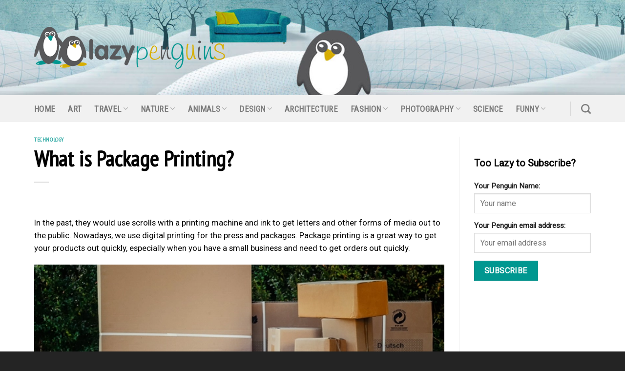

--- FILE ---
content_type: text/html; charset=UTF-8
request_url: https://lazypenguins.com/what-is-package-printing/
body_size: 23129
content:
<!DOCTYPE html>
<!--[if IE 9 ]> <html lang="en-US" class="ie9 loading-site no-js"> <![endif]-->
<!--[if IE 8 ]> <html lang="en-US" class="ie8 loading-site no-js"> <![endif]-->
<!--[if (gte IE 9)|!(IE)]><!--><html lang="en-US" class="loading-site no-js"> <!--<![endif]-->
<head>
	<meta charset="UTF-8" />
	<link rel="profile" href="https://gmpg.org/xfn/11" />
	<link rel="pingback" href="https://lazypenguins.com/xmlrpc.php" />

	<script type="text/javascript"
		id="Cookiebot"
		src="https://consent.cookiebot.com/uc.js"
		data-cbid="fcaff56a-a720-4811-9321-0d775f337702"
						data-culture="EN"
				data-blockingmode="auto"
	 defer></script>
<script data-cookieconsent="ignore">
	window.dataLayer = window.dataLayer || [];
	function gtag() {
		dataLayer.push(arguments);
	}
	gtag("consent", "default", {
		ad_storage: "denied",
		analytics_storage: "denied",
		functionality_storage: "denied",
		personalization_storage: "denied",
		security_storage: "granted",
		wait_for_update: 500,
	});
	gtag("set", "ads_data_redaction", true);
	gtag("set", "url_passthrough", true);
</script>
<meta name="viewport" content="width=device-width, initial-scale=1" /><script>(function(html){html.className = html.className.replace(/\bno-js\b/,'js')})(document.documentElement);</script>
<meta name='robots' content='index, follow, max-image-preview:large, max-snippet:-1, max-video-preview:-1' />

	<!-- This site is optimized with the Yoast SEO plugin v26.8 - https://yoast.com/product/yoast-seo-wordpress/ -->
	<title>What is Package Printing? - Lazy Penguins</title><link rel="preload" as="style" href="https://fonts.googleapis.com/css?family=PT%20Sans%20Narrow%3Aregular%2Cregular%7CRoboto%3Aregular%2Cregular%7CRoboto%20Condensed%3Aregular%2Cregular%7C-apple-system%2C%20BlinkMacSystemFont%2C%20%26quot%3BSegoe%20UI%26quot%3B%2C%20Roboto%2C%20Oxygen-Sans%2C%20Ubuntu%2C%20Cantarell%2C%20%26quot%3BHelvetica%20Neue%26quot%3B%2C%20sans-serif%3Aregular%2Cregular&#038;display=swap" /><link rel="stylesheet" href="https://fonts.googleapis.com/css?family=PT%20Sans%20Narrow%3Aregular%2Cregular%7CRoboto%3Aregular%2Cregular%7CRoboto%20Condensed%3Aregular%2Cregular%7C-apple-system%2C%20BlinkMacSystemFont%2C%20%26quot%3BSegoe%20UI%26quot%3B%2C%20Roboto%2C%20Oxygen-Sans%2C%20Ubuntu%2C%20Cantarell%2C%20%26quot%3BHelvetica%20Neue%26quot%3B%2C%20sans-serif%3Aregular%2Cregular&#038;display=swap" media="print" onload="this.media='all'" /><noscript><link rel="stylesheet" href="https://fonts.googleapis.com/css?family=PT%20Sans%20Narrow%3Aregular%2Cregular%7CRoboto%3Aregular%2Cregular%7CRoboto%20Condensed%3Aregular%2Cregular%7C-apple-system%2C%20BlinkMacSystemFont%2C%20%26quot%3BSegoe%20UI%26quot%3B%2C%20Roboto%2C%20Oxygen-Sans%2C%20Ubuntu%2C%20Cantarell%2C%20%26quot%3BHelvetica%20Neue%26quot%3B%2C%20sans-serif%3Aregular%2Cregular&#038;display=swap" /></noscript><style id="rocket-critical-css">.mc4wp-form input[name^=_mc4wp_honey]{display:none!important}.mc4wp-form-basic{margin:1em 0}.mc4wp-form-basic label,.mc4wp-form-basic input{box-sizing:border-box;vertical-align:baseline;width:auto;height:auto;line-height:normal;display:block}.mc4wp-form-basic label:after,.mc4wp-form-basic input:after{content:"";clear:both;display:table}.mc4wp-form-basic label{margin-bottom:6px;font-weight:700;display:block}.mc4wp-form-basic input[type=text],.mc4wp-form-basic input[type=email]{width:100%;max-width:480px;min-height:32px}.mc4wp-form-basic input[type=submit]{-webkit-appearance:none;-moz-appearance:none;appearance:none;display:inline-block}html{font-family:sans-serif;-ms-text-size-adjust:100%;-webkit-text-size-adjust:100%}body{margin:0}article,aside,header,main{display:block}a{background-color:transparent}strong{font-weight:inherit}strong{font-weight:bolder}img{border-style:none}button,input,select,textarea{font:inherit}button,input,select{overflow:visible}button,select{text-transform:none}button,[type=submit]{-webkit-appearance:button}button::-moz-focus-inner,input::-moz-focus-inner{border:0;padding:0}button:-moz-focusring,input:-moz-focusring{outline:1px dotted ButtonText}textarea{overflow:auto}[type=search]{-webkit-appearance:textfield}[type=search]::-webkit-search-cancel-button,[type=search]::-webkit-search-decoration{-webkit-appearance:none}*,*:before,*:after{-webkit-box-sizing:border-box;box-sizing:border-box}html{-webkit-box-sizing:border-box;box-sizing:border-box;background-attachment:fixed}body{color:#777;scroll-behavior:smooth;-webkit-font-smoothing:antialiased;-moz-osx-font-smoothing:grayscale}img{max-width:100%;height:auto;display:inline-block;vertical-align:middle}p:empty{display:none}a,button,input{-ms-touch-action:manipulation;touch-action:manipulation}ins{text-decoration:none}iframe{max-width:100%}.col{position:relative;margin:0;padding:0 15px 30px;width:100%}@media screen and (max-width:849px){.col{padding-bottom:30px}}@media screen and (min-width:850px){.row-divided>.col+.col:not(.large-12){border-left:1px solid #ececec}}@media screen and (min-width:850px){.large-3{max-width:25%;-ms-flex-preferred-size:25%;flex-basis:25%}.large-9{max-width:75%;-ms-flex-preferred-size:75%;flex-basis:75%}}body,.container,.row{width:100%;margin-left:auto;margin-right:auto}.container{padding-left:15px;padding-right:15px}.container,.row{max-width:1080px}.row.row-large{max-width:1110px}.flex-row{-js-display:flex;display:-webkit-box;display:-ms-flexbox;display:flex;-webkit-box-orient:horizontal;-webkit-box-direction:normal;-ms-flex-flow:row nowrap;flex-flow:row nowrap;-webkit-box-align:center;-ms-flex-align:center;align-items:center;-webkit-box-pack:justify;-ms-flex-pack:justify;justify-content:space-between;width:100%}.header .flex-row{height:100%}.flex-col{max-height:100%}.flex-grow{-webkit-box-flex:1;-ms-flex:1;flex:1;-ms-flex-negative:1;-ms-flex-preferred-size:auto!important}.flex-left{margin-right:auto}.flex-right{margin-left:auto}@media all and (-ms-high-contrast:none){.nav>li>a>i{top:-1px}}.row{width:100%;-js-display:flex;display:-webkit-box;display:-ms-flexbox;display:flex;-webkit-box-orient:horizontal;-webkit-box-direction:normal;-ms-flex-flow:row wrap;flex-flow:row wrap}@media screen and (min-width:850px){.row-large{padding-left:0;padding-right:0}.row-large>.col{padding:0 30px 30px;margin-bottom:0}}.nav-dropdown{position:absolute;min-width:260px;max-height:0;z-index:9;padding:20px 0 20px;opacity:0;margin:0;color:#777;background-color:#fff;text-align:left;display:table;left:-99999px}.nav-dropdown:after{visibility:hidden;display:block;content:"";clear:both;height:0}.nav-dropdown li{display:block;margin:0;vertical-align:top}.nav-dropdown>li.html{min-width:260px}.nav-dropdown>li>a{width:auto;display:block;padding:10px 20px;line-height:1.3}.nav-dropdown>li:last-child:not(.nav-dropdown-col)>a{border-bottom:0!important}.nav-dropdown.nav-dropdown-default>li>a{padding-left:0;padding-right:0;margin:0 10px;border-bottom:1px solid #ececec}.nav-dropdown-default{padding:20px}.nav-dropdown-has-arrow li.has-dropdown:after,.nav-dropdown-has-arrow li.has-dropdown:before{bottom:-2px;z-index:10;opacity:0;left:50%;border:solid transparent;content:"";height:0;width:0;position:absolute}.nav-dropdown-has-arrow li.has-dropdown:after{border-color:rgba(221,221,221,0);border-bottom-color:#fff;border-width:8px;margin-left:-8px}.nav-dropdown-has-arrow li.has-dropdown:before{z-index:-999;border-width:11px;margin-left:-11px}.nav-dropdown-has-shadow .nav-dropdown{-webkit-box-shadow:1px 1px 15px rgba(0,0,0,.15);box-shadow:1px 1px 15px rgba(0,0,0,.15)}.nav-dropdown-has-arrow.nav-dropdown-has-border li.has-dropdown:before{border-bottom-color:#ddd}.nav-dropdown-has-border .nav-dropdown{border:2px solid #ddd}.nav,.nav ul:not(.nav-dropdown){margin:0;padding:0}.nav>li>button{margin-bottom:0}.nav{width:100%;position:relative;display:inline-block;display:-webkit-box;display:-ms-flexbox;display:flex;-webkit-box-orient:horizontal;-webkit-box-direction:normal;-ms-flex-flow:row wrap;flex-flow:row wrap;-webkit-box-align:center;-ms-flex-align:center;align-items:center}.nav>li{display:inline-block;list-style:none;margin:0;padding:0;position:relative;margin:0 7px}.nav>li>a{padding:10px 0;display:inline-block;display:-webkit-inline-box;display:-ms-inline-flexbox;display:inline-flex;-ms-flex-wrap:wrap;flex-wrap:wrap;-webkit-box-align:center;-ms-flex-align:center;align-items:center}.nav-left{-webkit-box-pack:start;-ms-flex-pack:start;justify-content:flex-start}.nav-right{-webkit-box-pack:end;-ms-flex-pack:end;justify-content:flex-end}.nav>li>a,.nav-dropdown>li>a{color:rgba(102,102,102,.85)}.nav-dropdown>li>a{display:block}.nav>li.active>a{color:rgba(17,17,17,.85)}.nav li:first-child{margin-left:0!important}.nav li:last-child{margin-right:0!important}.nav-uppercase>li>a{letter-spacing:.02em;text-transform:uppercase;font-weight:bolder}li.html form,li.html input{margin:0}.toggle{height:auto;width:45px;line-height:1;-webkit-box-shadow:none!important;box-shadow:none!important;padding:0;color:currentColor;opacity:.6;margin:0 5px 0 0}.toggle i{font-size:1.8em}.nav.nav-vertical{-webkit-box-orient:vertical;-webkit-box-direction:normal;-ms-flex-flow:column;flex-flow:column}.nav.nav-vertical li{list-style:none;margin:0;width:100%}.nav-vertical li li{font-size:1em;padding-left:.5em}.nav-vertical>li{display:-webkit-box;display:-ms-flexbox;display:flex;-webkit-box-orient:horizontal;-webkit-box-direction:normal;-ms-flex-flow:row wrap;flex-flow:row wrap;-webkit-box-align:center;-ms-flex-align:center;align-items:center}.nav-vertical>li ul{width:100%}.nav-vertical>li>ul>li a,.nav-vertical>li>a{display:-webkit-box;display:-ms-flexbox;display:flex;-webkit-box-align:center;-ms-flex-align:center;align-items:center;width:auto;-webkit-box-flex:1;-ms-flex-positive:1;flex-grow:1}.nav-vertical>li.html{padding-top:1em;padding-bottom:1em}.nav-vertical>li>ul li a{color:#666}.nav-vertical>li>ul{margin:0 0 2em;padding-left:1em}.nav .children{position:fixed;opacity:0;left:-99999px;-webkit-transform:translateX(-10px);-ms-transform:translateX(-10px);transform:translateX(-10px)}.nav-sidebar.nav-vertical>li+li{border-top:1px solid #ececec}.nav-vertical>li+li{border-top:1px solid #ececec}.nav-vertical .social-icons{display:block;width:100%}.button,button,input[type=submit]{position:relative;display:inline-block;background-color:transparent;text-transform:uppercase;font-size:.97em;letter-spacing:.03em;font-weight:bolder;text-align:center;color:currentColor;text-decoration:none;border:1px solid transparent;vertical-align:middle;border-radius:0;margin-top:0;margin-right:1em;text-shadow:none;line-height:2.4em;min-height:2.5em;padding:0 1.2em;max-width:100%;text-rendering:optimizeLegibility;-webkit-box-sizing:border-box;box-sizing:border-box}.button.is-outline{line-height:2.19em}.button,input[type=submit]{color:#fff;background-color:#446084;background-color:var(--primary-color);border-color:rgba(0,0,0,.05)}.button.is-outline{border:2px solid currentColor;background-color:transparent}.is-outline{color:silver}input[type=submit],input[type=submit]{background-color:#446084}.secondary{background-color:#d26e4b}.text-center .button:first-of-type{margin-left:0!important}.flex-col button,.flex-col .button,.flex-col input{margin-bottom:0}.is-divider{height:3px;display:block;background-color:rgba(0,0,0,.1);margin:1em 0 1em;width:100%;max-width:30px}form{margin-bottom:0}input[type=email],input[type=search],input[type=text],textarea,select{-webkit-box-sizing:border-box;box-sizing:border-box;border:1px solid #ddd;padding:0 .75em;height:2.507em;font-size:.97em;border-radius:0;max-width:100%;width:100%;vertical-align:middle;background-color:#fff;color:#333;-webkit-box-shadow:inset 0 1px 2px rgba(0,0,0,.1);box-shadow:inset 0 1px 2px rgba(0,0,0,.1)}input[type=email],input[type=search],input[type=text],textarea{-webkit-appearance:none;-moz-appearance:none;appearance:none}textarea{padding-top:.7em;min-height:120px}label{font-weight:bold;display:block;font-size:.9em;margin-bottom:.4em}select{-webkit-box-shadow:inset 0 -1.4em 1em 0 rgba(0,0,0,.02);box-shadow:inset 0 -1.4em 1em 0 rgba(0,0,0,.02);background-color:#fff;-webkit-appearance:none;-moz-appearance:none;background-image:url("data:image/svg+xml;charset=utf8, %3Csvg xmlns='http://www.w3.org/2000/svg' width='24' height='24' viewBox='0 0 24 24' fill='none' stroke='%23333' stroke-width='2' stroke-linecap='round' stroke-linejoin='round' class='feather feather-chevron-down'%3E%3Cpolyline points='6 9 12 15 18 9'%3E%3C/polyline%3E%3C/svg%3E");background-position:right .45em top 50%;background-repeat:no-repeat;padding-right:1.4em;background-size:auto 16px;border-radius:0;display:block}@media screen and (-ms-high-contrast:active),(-ms-high-contrast:none){select::-ms-expand{display:none}}i[class^=icon-]{font-family:"fl-icons"!important;font-display:block;speak:none!important;margin:0;padding:0;display:inline-block;font-style:normal!important;font-weight:normal!important;font-variant:normal!important;text-transform:none!important;position:relative;line-height:1.2}button i,.button i{vertical-align:middle;top:-1.5px}a.icon:not(.button){font-family:sans-serif;margin-left:.25em;margin-right:.25em;font-size:1.2em}.button.icon{margin-left:.12em;margin-right:.12em;min-width:2.5em;padding-left:.6em;padding-right:.6em;display:inline-block}.button.icon i{font-size:1.2em}.button.icon.circle{padding-left:0;padding-right:0}.button.icon.circle>i{margin:0 8px}.button.icon.circle>i:only-child{margin:0}.nav>li>a>i{vertical-align:middle;font-size:20px}.nav>li>a>i.icon-search{font-size:1.2em}.nav>li>a>i.icon-menu{font-size:1.9em}.nav>li.has-icon>a>i{min-width:1em}.has-dropdown .icon-angle-down{font-size:16px;margin-left:.2em;opacity:.6}img{opacity:1}.mfp-hide{display:none!important}label{color:#222}a{color:#334862;text-decoration:none}a.plain{color:currentColor}ul{list-style:disc}ul{margin-top:0;padding:0}ul ul{margin:1.5em 0 1.5em 3em}li{margin-bottom:.6em}.button,button,input,textarea,select{margin-bottom:1em}form,p,ul{margin-bottom:1.3em}form p{margin-bottom:.5em}body{line-height:1.6}h1,h2,h6{color:#555;width:100%;margin-top:0;margin-bottom:.5em;text-rendering:optimizeSpeed}h1{font-size:1.7em;line-height:1.3}h2{font-size:1.6em;line-height:1.3}h6{font-size:.85em;opacity:.8}@media (max-width:549px){h1{font-size:1.4em}h2{font-size:1.2em}}p{margin-top:0}h6{line-height:1.05;letter-spacing:.05em;text-transform:uppercase}.is-normal{font-weight:normal}.is-small{font-size:.8em}.is-xsmall{font-size:.7em}.nav>li>a{font-size:.8em}.nav>li.html{font-size:.85em}.nav-size-large>li>a{font-size:1em}.nav-spacing-xlarge>li{margin:0 13px}.container:after,.row:after{content:"";display:table;clear:both}@media (min-width:850px){.show-for-medium{display:none!important}}@media (max-width:849px){.hide-for-medium{display:none!important}}.mb-0{margin-bottom:0!important}.ml-0{margin-left:0!important}.text-left{text-align:left}.text-left .is-divider{margin-right:auto;margin-left:0}.relative{position:relative!important}.fixed{position:fixed!important;z-index:12}.bottom{bottom:0}.fill{position:absolute;top:0;left:0;height:100%;right:0;bottom:0;padding:0!important;margin:0!important}.circle{border-radius:999px!important;-o-object-fit:cover;object-fit:cover}.z-1{z-index:21}.z-top{z-index:9995}.no-scrollbar{-ms-overflow-style:-ms-autohiding-scrollbar;scrollbar-width:none}.no-scrollbar::-webkit-scrollbar{width:0px!important;height:0px!important}.screen-reader-text{clip:rect(1px,1px,1px,1px);position:absolute!important;height:1px;width:1px;overflow:hidden}.button.tooltip{opacity:1}html{overflow-x:hidden}@media (max-width:849px){body{overflow-x:hidden}}#wrapper,#main{background-color:#fff;position:relative}.page-wrapper{padding-top:30px;padding-bottom:30px}.is-sticky-column{will-change:min-height}.is-sticky-column__inner{-webkit-transform:translate(0,0);-ms-transform:translate(0,0);transform:translate(0,0);-webkit-transform:translate3d(0,0,0);transform:translate3d(0,0,0);will-change:position,transform}.header,.header-wrapper{width:100%;z-index:30;position:relative;background-size:cover;background-position:50% 0}.header-bg-color{background-color:rgba(255,255,255,.9)}.header-bottom{display:-webkit-box;display:-ms-flexbox;display:flex;-webkit-box-align:center;-ms-flex-align:center;align-items:center;-ms-flex-wrap:no-wrap;flex-wrap:no-wrap}.header-bg-image,.header-bg-color{background-position:50% 0}.header-main{z-index:10;position:relative}.header-bottom{z-index:9;position:relative;min-height:35px}.nav>li.header-divider{border-left:1px solid rgba(0,0,0,.1);height:30px;vertical-align:middle;position:relative;margin:0 7.5px}.post{margin:0 0 30px}.entry-header-text{padding:1.5em 0 1.5em}.entry-header-text-top{padding-top:0}.entry-content{padding-top:1.5em;padding-bottom:1.5em}@media (min-width:850px){.aligncenter{clear:both;display:block;margin:0 auto}}.widget{margin-bottom:1.5em}html{background-color:#5b5b5b}.back-to-top{margin:0;opacity:0;bottom:20px;right:20px;-webkit-transform:translateY(30%);-ms-transform:translateY(30%);transform:translateY(30%)}.logo{line-height:1;margin:0}.logo a{text-decoration:none;display:block;color:#446084;font-size:32px;text-transform:uppercase;font-weight:bolder;margin:0}.logo img{display:block;width:auto}.header-logo-dark{display:none!important}.logo-left .logo{margin-left:0;margin-right:30px}@media screen and (max-width:849px){.header-inner .nav{-ms-flex-wrap:nowrap;flex-wrap:nowrap}.medium-logo-center .flex-left{-webkit-box-ordinal-group:2;-ms-flex-order:1;order:1;-webkit-box-flex:1;-ms-flex:1 1 0px;flex:1 1 0}.medium-logo-center .logo{-webkit-box-ordinal-group:3;-ms-flex-order:2;order:2;text-align:center;margin:0 15px}.medium-logo-center .logo img{margin:0 auto}.medium-logo-center .flex-right{-webkit-box-flex:1;-ms-flex:1 1 0px;flex:1 1 0;-webkit-box-ordinal-group:4;-ms-flex-order:3;order:3}}.sidebar-menu .search-form{display:block!important}.searchform-wrapper form{margin-bottom:0}.sidebar-menu .search-form{padding:5px 0;width:100%}.searchform-wrapper:not(.form-flat) .submit-button{border-top-left-radius:0!important;border-bottom-left-radius:0!important}.searchform{position:relative}.searchform .button.icon{margin:0}.searchform .button.icon i{font-size:1.2em}.searchform-wrapper{width:100%}.searchform-wrapper .autocomplete-suggestions{overflow-y:scroll;-webkit-overflow-scrolling:touch;max-height:50vh;overflow-y:auto}.header .search-form .autocomplete-suggestions{max-height:80vh}.header .search-form .live-search-results{text-align:left;color:#111;top:105%;-webkit-box-shadow:0 0 10px 0 rgba(0,0,0,.1);box-shadow:0 0 10px 0 rgba(0,0,0,.1);left:0;right:0;background-color:rgba(255,255,255,.95);position:absolute}.header li .html .live-search-results{top:0;position:relative;-webkit-box-shadow:none;box-shadow:none;background-color:transparent}.icon-menu:before{content:""}.icon-angle-up:before{content:""}.icon-angle-down:before{content:""}.icon-twitter:before{content:""}.icon-envelop:before{content:""}.icon-facebook:before{content:""}.icon-search:before{content:""}.icon-whatsapp:before{content:""}.social-icons{display:inline-block;vertical-align:middle;font-size:.85em;color:#999}.html .social-icons{font-size:1em}.social-icons i{min-width:1em}</style>
	<meta name="description" content="In the past, they would use scrolls with a printing machine and ink to get letters and other forms of media out to the public. Nowadays, we use digital printing for th..." />
	<link rel="canonical" href="https://lazypenguins.com/what-is-package-printing/" />
	<meta property="og:locale" content="en_US" />
	<meta property="og:type" content="article" />
	<meta property="og:title" content="What is Package Printing? - Lazy Penguins" />
	<meta property="og:description" content="In the past, they would use scrolls with a printing machine and ink to get letters and other forms of media out to the public. Nowadays, we use digital printing for th..." />
	<meta property="og:url" content="https://lazypenguins.com/what-is-package-printing/" />
	<meta property="og:site_name" content="Lazy Penguins" />
	<meta property="article:published_time" content="2022-03-16T13:34:43+00:00" />
	<meta property="og:image" content="https://lazypenguins.com/wp-content/uploads/2022/03/package.png" />
	<meta property="og:image:width" content="624" />
	<meta property="og:image:height" content="417" />
	<meta property="og:image:type" content="image/png" />
	<meta name="author" content="Lazy Penguin" />
	<meta name="twitter:card" content="summary_large_image" />
	<meta name="twitter:label1" content="Written by" />
	<meta name="twitter:data1" content="Lazy Penguin" />
	<meta name="twitter:label2" content="Est. reading time" />
	<meta name="twitter:data2" content="3 minutes" />
	<script type="application/ld+json" class="yoast-schema-graph">{"@context":"https://schema.org","@graph":[{"@type":"Article","@id":"https://lazypenguins.com/what-is-package-printing/#article","isPartOf":{"@id":"https://lazypenguins.com/what-is-package-printing/"},"author":{"name":"Lazy Penguin","@id":"https://lazypenguins.com/#/schema/person/9592943104d414c8ab71f9f008345708"},"headline":"What is Package Printing?","datePublished":"2022-03-16T13:34:43+00:00","mainEntityOfPage":{"@id":"https://lazypenguins.com/what-is-package-printing/"},"wordCount":551,"image":{"@id":"https://lazypenguins.com/what-is-package-printing/#primaryimage"},"thumbnailUrl":"https://lazypenguins.com/wp-content/uploads/2022/03/package.png","articleSection":["Technology"],"inLanguage":"en-US"},{"@type":"WebPage","@id":"https://lazypenguins.com/what-is-package-printing/","url":"https://lazypenguins.com/what-is-package-printing/","name":"What is Package Printing? - Lazy Penguins","isPartOf":{"@id":"https://lazypenguins.com/#website"},"primaryImageOfPage":{"@id":"https://lazypenguins.com/what-is-package-printing/#primaryimage"},"image":{"@id":"https://lazypenguins.com/what-is-package-printing/#primaryimage"},"thumbnailUrl":"https://lazypenguins.com/wp-content/uploads/2022/03/package.png","datePublished":"2022-03-16T13:34:43+00:00","author":{"@id":"https://lazypenguins.com/#/schema/person/9592943104d414c8ab71f9f008345708"},"breadcrumb":{"@id":"https://lazypenguins.com/what-is-package-printing/#breadcrumb"},"inLanguage":"en-US","potentialAction":[{"@type":"ReadAction","target":["https://lazypenguins.com/what-is-package-printing/"]}]},{"@type":"ImageObject","inLanguage":"en-US","@id":"https://lazypenguins.com/what-is-package-printing/#primaryimage","url":"https://lazypenguins.com/wp-content/uploads/2022/03/package.png","contentUrl":"https://lazypenguins.com/wp-content/uploads/2022/03/package.png","width":624,"height":417},{"@type":"BreadcrumbList","@id":"https://lazypenguins.com/what-is-package-printing/#breadcrumb","itemListElement":[{"@type":"ListItem","position":1,"name":"Home","item":"https://lazypenguins.com/"},{"@type":"ListItem","position":2,"name":"What is Package Printing?"}]},{"@type":"WebSite","@id":"https://lazypenguins.com/#website","url":"https://lazypenguins.com/","name":"Lazy Penguins","description":"","potentialAction":[{"@type":"SearchAction","target":{"@type":"EntryPoint","urlTemplate":"https://lazypenguins.com/?s={search_term_string}"},"query-input":{"@type":"PropertyValueSpecification","valueRequired":true,"valueName":"search_term_string"}}],"inLanguage":"en-US"},{"@type":"Person","@id":"https://lazypenguins.com/#/schema/person/9592943104d414c8ab71f9f008345708","name":"Lazy Penguin","image":{"@type":"ImageObject","inLanguage":"en-US","@id":"https://lazypenguins.com/#/schema/person/image/","url":"https://secure.gravatar.com/avatar/f4b5a33b0a851c27be4e7a613d03822c3b061598159ae5e8d67afdfad82c5d89?s=96&d=mm&r=g","contentUrl":"https://secure.gravatar.com/avatar/f4b5a33b0a851c27be4e7a613d03822c3b061598159ae5e8d67afdfad82c5d89?s=96&d=mm&r=g","caption":"Lazy Penguin"}}]}</script>
	<!-- / Yoast SEO plugin. -->


<link rel='dns-prefetch' href='//cdn.jsdelivr.net' />
<link rel='dns-prefetch' href='//fonts.googleapis.com' />
<link href='https://fonts.gstatic.com' crossorigin rel='preconnect' />
<link rel="alternate" type="application/rss+xml" title="Lazy Penguins &raquo; Feed" href="https://lazypenguins.com/feed/" />
<link rel="alternate" title="oEmbed (JSON)" type="application/json+oembed" href="https://lazypenguins.com/wp-json/oembed/1.0/embed?url=https%3A%2F%2Flazypenguins.com%2Fwhat-is-package-printing%2F" />
<link rel="alternate" title="oEmbed (XML)" type="text/xml+oembed" href="https://lazypenguins.com/wp-json/oembed/1.0/embed?url=https%3A%2F%2Flazypenguins.com%2Fwhat-is-package-printing%2F&#038;format=xml" />
<link rel="prefetch" href="https://lazypenguins.com/wp-content/themes/flatsome/assets/js/chunk.countup.fe2c1016.js" />
<link rel="prefetch" href="https://lazypenguins.com/wp-content/themes/flatsome/assets/js/chunk.sticky-sidebar.a58a6557.js" />
<link rel="prefetch" href="https://lazypenguins.com/wp-content/themes/flatsome/assets/js/chunk.tooltips.29144c1c.js" />
<link rel="prefetch" href="https://lazypenguins.com/wp-content/themes/flatsome/assets/js/chunk.vendors-popups.947eca5c.js" />
<link rel="prefetch" href="https://lazypenguins.com/wp-content/themes/flatsome/assets/js/chunk.vendors-slider.c7f2bd49.js" />
<style id='wp-img-auto-sizes-contain-inline-css' type='text/css'>
img:is([sizes=auto i],[sizes^="auto," i]){contain-intrinsic-size:3000px 1500px}
/*# sourceURL=wp-img-auto-sizes-contain-inline-css */
</style>
<style id='classic-theme-styles-inline-css' type='text/css'>
/*! This file is auto-generated */
.wp-block-button__link{color:#fff;background-color:#32373c;border-radius:9999px;box-shadow:none;text-decoration:none;padding:calc(.667em + 2px) calc(1.333em + 2px);font-size:1.125em}.wp-block-file__button{background:#32373c;color:#fff;text-decoration:none}
/*# sourceURL=/wp-includes/css/classic-themes.min.css */
</style>
<link data-minify="1" rel='preload'  href='https://lazypenguins.com/wp-content/cache/min/1/wp-content/plugins/contact-form-7/includes/css/styles.css?ver=1706611031' data-rocket-async="style" as="style" onload="this.onload=null;this.rel='stylesheet'" onerror="this.removeAttribute('data-rocket-async')"  type='text/css' media='all' />
<link data-minify="1" rel='preload'  href='https://lazypenguins.com/wp-content/cache/min/1/wp-content/plugins/mailchimp-for-wp/assets/css/form-basic.css?ver=1706611031' data-rocket-async="style" as="style" onload="this.onload=null;this.rel='stylesheet'" onerror="this.removeAttribute('data-rocket-async')"  type='text/css' media='all' />
<link data-minify="1" rel='preload'  href='https://lazypenguins.com/wp-content/cache/min/1/wp-content/themes/flatsome/assets/css/flatsome.css?ver=1706611031' data-rocket-async="style" as="style" onload="this.onload=null;this.rel='stylesheet'" onerror="this.removeAttribute('data-rocket-async')"  type='text/css' media='all' />
<style id='flatsome-main-inline-css' type='text/css'>
@font-face {
				font-family: "fl-icons";
				font-display: block;
				src: url(https://lazypenguins.com/wp-content/themes/flatsome/assets/css/icons/fl-icons.eot?v=3.15.7);
				src:
					url(https://lazypenguins.com/wp-content/themes/flatsome/assets/css/icons/fl-icons.eot#iefix?v=3.15.7) format("embedded-opentype"),
					url(https://lazypenguins.com/wp-content/themes/flatsome/assets/css/icons/fl-icons.woff2?v=3.15.7) format("woff2"),
					url(https://lazypenguins.com/wp-content/themes/flatsome/assets/css/icons/fl-icons.ttf?v=3.15.7) format("truetype"),
					url(https://lazypenguins.com/wp-content/themes/flatsome/assets/css/icons/fl-icons.woff?v=3.15.7) format("woff"),
					url(https://lazypenguins.com/wp-content/themes/flatsome/assets/css/icons/fl-icons.svg?v=3.15.7#fl-icons) format("svg");
			}
/*# sourceURL=flatsome-main-inline-css */
</style>
<link rel='preload'  href='https://lazypenguins.com/wp-content/themes/lazypenguins/style.css?ver=3.0' data-rocket-async="style" as="style" onload="this.onload=null;this.rel='stylesheet'" onerror="this.removeAttribute('data-rocket-async')"  type='text/css' media='all' />

<style id='rocket-lazyload-inline-css' type='text/css'>
.rll-youtube-player{position:relative;padding-bottom:56.23%;height:0;overflow:hidden;max-width:100%;}.rll-youtube-player:focus-within{outline: 2px solid currentColor;outline-offset: 5px;}.rll-youtube-player iframe{position:absolute;top:0;left:0;width:100%;height:100%;z-index:100;background:0 0}.rll-youtube-player img{bottom:0;display:block;left:0;margin:auto;max-width:100%;width:100%;position:absolute;right:0;top:0;border:none;height:auto;-webkit-transition:.4s all;-moz-transition:.4s all;transition:.4s all}.rll-youtube-player img:hover{-webkit-filter:brightness(75%)}.rll-youtube-player .play{height:100%;width:100%;left:0;top:0;position:absolute;background:url(https://lazypenguins.com/wp-content/plugins/wp-rocket/assets/img/youtube.png) no-repeat center;background-color: transparent !important;cursor:pointer;border:none;}
/*# sourceURL=rocket-lazyload-inline-css */
</style>
<style id='quads-styles-inline-css' type='text/css'>

    .quads-location ins.adsbygoogle {
        background: transparent !important;
    }
    .quads.quads_ad_container { display: grid; grid-template-columns: auto; grid-gap: 10px; padding: 10px; }
    .grid_image{animation: fadeIn 0.5s;-webkit-animation: fadeIn 0.5s;-moz-animation: fadeIn 0.5s;
        -o-animation: fadeIn 0.5s;-ms-animation: fadeIn 0.5s;}
    .quads-ad-label { font-size: 12px; text-align: center; color: #333;}
    .quads-text-around-ad-label-text_around_left {
        width: 50%;
        float: left;
    }
    .quads-text-around-ad-label-text_around_right {
        width: 50%;
        float: right;
    } 
    .quads_click_impression { display: none;}
/*# sourceURL=quads-styles-inline-css */
</style>
<script type="text/javascript" src="https://lazypenguins.com/wp-includes/js/jquery/jquery.min.js?ver=3.7.1" id="jquery-core-js"></script>
<link rel="https://api.w.org/" href="https://lazypenguins.com/wp-json/" /><link rel="alternate" title="JSON" type="application/json" href="https://lazypenguins.com/wp-json/wp/v2/posts/27393" /><link rel="EditURI" type="application/rsd+xml" title="RSD" href="https://lazypenguins.com/xmlrpc.php?rsd" />
<meta name="generator" content="WordPress 6.9" />
<link rel='shortlink' href='https://lazypenguins.com/?p=27393' />
<script type='text/javascript'>document.cookie = 'quads_browser_width='+screen.width;</script>		<!-- Global site tag (gtag.js) - Google Analytics -->
		<script async src="https://www.googletagmanager.com/gtag/js?id=UA-221142874-1"></script>
		<script>
			window.dataLayer = window.dataLayer || [];
			function gtag(){dataLayer.push(arguments);}
			gtag('js', new Date());

			gtag('config', 'UA-221142874-1');
		</script>
	<style>.bg{opacity: 0; transition: opacity 1s; -webkit-transition: opacity 1s;} .bg-loaded{opacity: 1;}</style><!--[if IE]><link rel="stylesheet" type="text/css" href="https://lazypenguins.com/wp-content/themes/flatsome/assets/css/ie-fallback.css"><script src="//cdnjs.cloudflare.com/ajax/libs/html5shiv/3.6.1/html5shiv.js"></script><script>var head = document.getElementsByTagName('head')[0],style = document.createElement('style');style.type = 'text/css';style.styleSheet.cssText = ':before,:after{content:none !important';head.appendChild(style);setTimeout(function(){head.removeChild(style);}, 0);</script><script src="https://lazypenguins.com/wp-content/themes/flatsome/assets/libs/ie-flexibility.js"></script><![endif]--><meta name="google-site-verification" content="NU377Hc8n8oC4sULQJ9Uo6sQcMTJRXEwOectL-Oa_I0" /><style>.mc4wp-checkbox-wp-comment-form{clear:both;width:auto;display:block;position:static}.mc4wp-checkbox-wp-comment-form input{float:none;vertical-align:middle;-webkit-appearance:checkbox;width:auto;max-width:21px;margin:0 6px 0 0;padding:0;position:static;display:inline-block!important}.mc4wp-checkbox-wp-comment-form label{float:none;cursor:pointer;width:auto;margin:0 0 16px;display:block;position:static}</style><style>.mc4wp-checkbox-wp-registration-form{clear:both;width:auto;display:block;position:static}.mc4wp-checkbox-wp-registration-form input{float:none;vertical-align:middle;-webkit-appearance:checkbox;width:auto;max-width:21px;margin:0 6px 0 0;padding:0;position:static;display:inline-block!important}.mc4wp-checkbox-wp-registration-form label{float:none;cursor:pointer;width:auto;margin:0 0 16px;display:block;position:static}</style><link rel="icon" href="https://lazypenguins.com/wp-content/uploads/2014/08/cropped-logo2-32x32.png" sizes="32x32" />
<link rel="icon" href="https://lazypenguins.com/wp-content/uploads/2014/08/cropped-logo2-192x192.png" sizes="192x192" />
<link rel="apple-touch-icon" href="https://lazypenguins.com/wp-content/uploads/2014/08/cropped-logo2-180x180.png" />
<meta name="msapplication-TileImage" content="https://lazypenguins.com/wp-content/uploads/2014/08/cropped-logo2-270x270.png" />
<style id="custom-css" type="text/css">:root {--primary-color: #009790;}.container-width, .full-width .ubermenu-nav, .container, .row{max-width: 1170px}.row.row-collapse{max-width: 1140px}.row.row-small{max-width: 1162.5px}.row.row-large{max-width: 1200px}.header-main{height: 195px}#logo img{max-height: 195px}#logo{width:391px;}.header-bottom{min-height: 55px}.header-top{min-height: 30px}.transparent .header-main{height: 90px}.transparent #logo img{max-height: 90px}.has-transparent + .page-title:first-of-type,.has-transparent + #main > .page-title,.has-transparent + #main > div > .page-title,.has-transparent + #main .page-header-wrapper:first-of-type .page-title{padding-top: 140px;}.header.show-on-scroll,.stuck .header-main{height:100px!important}.stuck #logo img{max-height: 100px!important}.header-bottom {background-color: #f1f1f1}.header-bottom-nav > li > a{line-height: 16px }@media (max-width: 549px) {.header-main{height: 70px}#logo img{max-height: 70px}}/* Color */.accordion-title.active, .has-icon-bg .icon .icon-inner,.logo a, .primary.is-underline, .primary.is-link, .badge-outline .badge-inner, .nav-outline > li.active> a,.nav-outline >li.active > a, .cart-icon strong,[data-color='primary'], .is-outline.primary{color: #009790;}/* Color !important */[data-text-color="primary"]{color: #009790!important;}/* Background Color */[data-text-bg="primary"]{background-color: #009790;}/* Background */.scroll-to-bullets a,.featured-title, .label-new.menu-item > a:after, .nav-pagination > li > .current,.nav-pagination > li > span:hover,.nav-pagination > li > a:hover,.has-hover:hover .badge-outline .badge-inner,button[type="submit"], .button.wc-forward:not(.checkout):not(.checkout-button), .button.submit-button, .button.primary:not(.is-outline),.featured-table .title,.is-outline:hover, .has-icon:hover .icon-label,.nav-dropdown-bold .nav-column li > a:hover, .nav-dropdown.nav-dropdown-bold > li > a:hover, .nav-dropdown-bold.dark .nav-column li > a:hover, .nav-dropdown.nav-dropdown-bold.dark > li > a:hover, .header-vertical-menu__opener ,.is-outline:hover, .tagcloud a:hover,.grid-tools a, input[type='submit']:not(.is-form), .box-badge:hover .box-text, input.button.alt,.nav-box > li > a:hover,.nav-box > li.active > a,.nav-pills > li.active > a ,.current-dropdown .cart-icon strong, .cart-icon:hover strong, .nav-line-bottom > li > a:before, .nav-line-grow > li > a:before, .nav-line > li > a:before,.banner, .header-top, .slider-nav-circle .flickity-prev-next-button:hover svg, .slider-nav-circle .flickity-prev-next-button:hover .arrow, .primary.is-outline:hover, .button.primary:not(.is-outline), input[type='submit'].primary, input[type='submit'].primary, input[type='reset'].button, input[type='button'].primary, .badge-inner{background-color: #009790;}/* Border */.nav-vertical.nav-tabs > li.active > a,.scroll-to-bullets a.active,.nav-pagination > li > .current,.nav-pagination > li > span:hover,.nav-pagination > li > a:hover,.has-hover:hover .badge-outline .badge-inner,.accordion-title.active,.featured-table,.is-outline:hover, .tagcloud a:hover,blockquote, .has-border, .cart-icon strong:after,.cart-icon strong,.blockUI:before, .processing:before,.loading-spin, .slider-nav-circle .flickity-prev-next-button:hover svg, .slider-nav-circle .flickity-prev-next-button:hover .arrow, .primary.is-outline:hover{border-color: #009790}.nav-tabs > li.active > a{border-top-color: #009790}.widget_shopping_cart_content .blockUI.blockOverlay:before { border-left-color: #009790 }.woocommerce-checkout-review-order .blockUI.blockOverlay:before { border-left-color: #009790 }/* Fill */.slider .flickity-prev-next-button:hover svg,.slider .flickity-prev-next-button:hover .arrow{fill: #009790;}/* Background Color */[data-icon-label]:after, .secondary.is-underline:hover,.secondary.is-outline:hover,.icon-label,.button.secondary:not(.is-outline),.button.alt:not(.is-outline), .badge-inner.on-sale, .button.checkout, .single_add_to_cart_button, .current .breadcrumb-step{ background-color:#d7ae00; }[data-text-bg="secondary"]{background-color: #d7ae00;}/* Color */.secondary.is-underline,.secondary.is-link, .secondary.is-outline,.stars a.active, .star-rating:before, .woocommerce-page .star-rating:before,.star-rating span:before, .color-secondary{color: #d7ae00}/* Color !important */[data-text-color="secondary"]{color: #d7ae00!important;}/* Border */.secondary.is-outline:hover{border-color:#d7ae00}.success.is-underline:hover,.success.is-outline:hover,.success{background-color: #47b28b}.success-color, .success.is-link, .success.is-outline{color: #47b28b;}.success-border{border-color: #47b28b!important;}/* Color !important */[data-text-color="success"]{color: #47b28b!important;}/* Background Color */[data-text-bg="success"]{background-color: #47b28b;}.alert.is-underline:hover,.alert.is-outline:hover,.alert{background-color: #de4e4e}.alert.is-link, .alert.is-outline, .color-alert{color: #de4e4e;}/* Color !important */[data-text-color="alert"]{color: #de4e4e!important;}/* Background Color */[data-text-bg="alert"]{background-color: #de4e4e;}body{font-size: 105%;}@media screen and (max-width: 549px){body{font-size: 105%;}}body{font-family:"Roboto", sans-serif}body{font-weight: 0}body{color: #020202}.nav > li > a {font-family:"Roboto Condensed", sans-serif;}.mobile-sidebar-levels-2 .nav > li > ul > li > a {font-family:"Roboto Condensed", sans-serif;}.nav > li > a {font-weight: 0;}.mobile-sidebar-levels-2 .nav > li > ul > li > a {font-weight: 0;}h1,h2,h3,h4,h5,h6,.heading-font, .off-canvas-center .nav-sidebar.nav-vertical > li > a{font-family: "PT Sans Narrow", sans-serif;}h1,h2,h3,h4,h5,h6,.heading-font,.banner h1,.banner h2{font-weight: 0;}h1,h2,h3,h4,h5,h6,.heading-font{color: #020202;}.breadcrumbs{text-transform: none;}button,.button{text-transform: none;}.section-title span{text-transform: none;}h3.widget-title,span.widget-title{text-transform: none;}.alt-font{font-family: "-apple-system, BlinkMacSystemFont, "Segoe UI", Roboto, Oxygen-Sans, Ubuntu, Cantarell, "Helvetica Neue", sans-serif", sans-serif;}.alt-font{font-weight: 0!important;}a{color: #009790;}a:hover{color: #d7ae00;}.tagcloud a:hover{border-color: #d7ae00;background-color: #d7ae00;}.widget a{color: #009790;}.widget a:hover{color: #d7ae00;}.widget .tagcloud a:hover{border-color: #d7ae00; background-color: #d7ae00;}.absolute-footer, html{background-color: #242424}/* Custom CSS *//*global*/#header .header-main{background-image:url("/wp-content/uploads/2021/12/lazy_hero_header.jpg");background-size:cover;background-position:center center;}h1,h2,h3{font-size:45px !important;line-height:52px !important;}#secondary{margin-top: 2.4rem;}.absolute-footer ul{border:none;}#menu-below{margin-top: 14px;margin-bottom: 0;padding-bottom: 0;}.footer-secondary.pull-right {margin-top: 9px !important;padding-top:0;}img{width:100%;height:auto;image-rendering: -webkit-optimize-contrast;}.entry-meta.uppercase.is-xsmall,.entry-meta.clearfix{display:none !important;}/*captcha badge*/.grecaptcha-badge {width: 70px !important;overflow: hidden !important;transition: all 0.3s ease !important;left: 4px !important;bottom: 1.3em !important;z-index:10;}.grecaptcha-badge:hover {width: 256px !important;}/* Custom CSS Tablet */@media (max-width: 849px){.flex-col.show-for-medium.flex-left{display:none;}#menu-below{margin-top:0;}#menu-below li{line-height:20px;}.grecaptcha-badge{visibility:hidden !important;}}/* Custom CSS Mobile */@media (max-width: 549px){.medium-logo-center .logo{margin:0;padding-right:50px;}.header-main{height:120px;}}.label-new.menu-item > a:after{content:"New";}.label-hot.menu-item > a:after{content:"Hot";}.label-sale.menu-item > a:after{content:"Sale";}.label-popular.menu-item > a:after{content:"Popular";}</style><noscript><style id="rocket-lazyload-nojs-css">.rll-youtube-player, [data-lazy-src]{display:none !important;}</style></noscript><script>
/*! loadCSS rel=preload polyfill. [c]2017 Filament Group, Inc. MIT License */
(function(w){"use strict";if(!w.loadCSS){w.loadCSS=function(){}}
var rp=loadCSS.relpreload={};rp.support=(function(){var ret;try{ret=w.document.createElement("link").relList.supports("preload")}catch(e){ret=!1}
return function(){return ret}})();rp.bindMediaToggle=function(link){var finalMedia=link.media||"all";function enableStylesheet(){link.media=finalMedia}
if(link.addEventListener){link.addEventListener("load",enableStylesheet)}else if(link.attachEvent){link.attachEvent("onload",enableStylesheet)}
setTimeout(function(){link.rel="stylesheet";link.media="only x"});setTimeout(enableStylesheet,3000)};rp.poly=function(){if(rp.support()){return}
var links=w.document.getElementsByTagName("link");for(var i=0;i<links.length;i++){var link=links[i];if(link.rel==="preload"&&link.getAttribute("as")==="style"&&!link.getAttribute("data-loadcss")){link.setAttribute("data-loadcss",!0);rp.bindMediaToggle(link)}}};if(!rp.support()){rp.poly();var run=w.setInterval(rp.poly,500);if(w.addEventListener){w.addEventListener("load",function(){rp.poly();w.clearInterval(run)})}else if(w.attachEvent){w.attachEvent("onload",function(){rp.poly();w.clearInterval(run)})}}
if(typeof exports!=="undefined"){exports.loadCSS=loadCSS}
else{w.loadCSS=loadCSS}}(typeof global!=="undefined"?global:this))
</script><style id='global-styles-inline-css' type='text/css'>
:root{--wp--preset--aspect-ratio--square: 1;--wp--preset--aspect-ratio--4-3: 4/3;--wp--preset--aspect-ratio--3-4: 3/4;--wp--preset--aspect-ratio--3-2: 3/2;--wp--preset--aspect-ratio--2-3: 2/3;--wp--preset--aspect-ratio--16-9: 16/9;--wp--preset--aspect-ratio--9-16: 9/16;--wp--preset--color--black: #000000;--wp--preset--color--cyan-bluish-gray: #abb8c3;--wp--preset--color--white: #ffffff;--wp--preset--color--pale-pink: #f78da7;--wp--preset--color--vivid-red: #cf2e2e;--wp--preset--color--luminous-vivid-orange: #ff6900;--wp--preset--color--luminous-vivid-amber: #fcb900;--wp--preset--color--light-green-cyan: #7bdcb5;--wp--preset--color--vivid-green-cyan: #00d084;--wp--preset--color--pale-cyan-blue: #8ed1fc;--wp--preset--color--vivid-cyan-blue: #0693e3;--wp--preset--color--vivid-purple: #9b51e0;--wp--preset--gradient--vivid-cyan-blue-to-vivid-purple: linear-gradient(135deg,rgb(6,147,227) 0%,rgb(155,81,224) 100%);--wp--preset--gradient--light-green-cyan-to-vivid-green-cyan: linear-gradient(135deg,rgb(122,220,180) 0%,rgb(0,208,130) 100%);--wp--preset--gradient--luminous-vivid-amber-to-luminous-vivid-orange: linear-gradient(135deg,rgb(252,185,0) 0%,rgb(255,105,0) 100%);--wp--preset--gradient--luminous-vivid-orange-to-vivid-red: linear-gradient(135deg,rgb(255,105,0) 0%,rgb(207,46,46) 100%);--wp--preset--gradient--very-light-gray-to-cyan-bluish-gray: linear-gradient(135deg,rgb(238,238,238) 0%,rgb(169,184,195) 100%);--wp--preset--gradient--cool-to-warm-spectrum: linear-gradient(135deg,rgb(74,234,220) 0%,rgb(151,120,209) 20%,rgb(207,42,186) 40%,rgb(238,44,130) 60%,rgb(251,105,98) 80%,rgb(254,248,76) 100%);--wp--preset--gradient--blush-light-purple: linear-gradient(135deg,rgb(255,206,236) 0%,rgb(152,150,240) 100%);--wp--preset--gradient--blush-bordeaux: linear-gradient(135deg,rgb(254,205,165) 0%,rgb(254,45,45) 50%,rgb(107,0,62) 100%);--wp--preset--gradient--luminous-dusk: linear-gradient(135deg,rgb(255,203,112) 0%,rgb(199,81,192) 50%,rgb(65,88,208) 100%);--wp--preset--gradient--pale-ocean: linear-gradient(135deg,rgb(255,245,203) 0%,rgb(182,227,212) 50%,rgb(51,167,181) 100%);--wp--preset--gradient--electric-grass: linear-gradient(135deg,rgb(202,248,128) 0%,rgb(113,206,126) 100%);--wp--preset--gradient--midnight: linear-gradient(135deg,rgb(2,3,129) 0%,rgb(40,116,252) 100%);--wp--preset--font-size--small: 13px;--wp--preset--font-size--medium: 20px;--wp--preset--font-size--large: 36px;--wp--preset--font-size--x-large: 42px;--wp--preset--spacing--20: 0.44rem;--wp--preset--spacing--30: 0.67rem;--wp--preset--spacing--40: 1rem;--wp--preset--spacing--50: 1.5rem;--wp--preset--spacing--60: 2.25rem;--wp--preset--spacing--70: 3.38rem;--wp--preset--spacing--80: 5.06rem;--wp--preset--shadow--natural: 6px 6px 9px rgba(0, 0, 0, 0.2);--wp--preset--shadow--deep: 12px 12px 50px rgba(0, 0, 0, 0.4);--wp--preset--shadow--sharp: 6px 6px 0px rgba(0, 0, 0, 0.2);--wp--preset--shadow--outlined: 6px 6px 0px -3px rgb(255, 255, 255), 6px 6px rgb(0, 0, 0);--wp--preset--shadow--crisp: 6px 6px 0px rgb(0, 0, 0);}:where(.is-layout-flex){gap: 0.5em;}:where(.is-layout-grid){gap: 0.5em;}body .is-layout-flex{display: flex;}.is-layout-flex{flex-wrap: wrap;align-items: center;}.is-layout-flex > :is(*, div){margin: 0;}body .is-layout-grid{display: grid;}.is-layout-grid > :is(*, div){margin: 0;}:where(.wp-block-columns.is-layout-flex){gap: 2em;}:where(.wp-block-columns.is-layout-grid){gap: 2em;}:where(.wp-block-post-template.is-layout-flex){gap: 1.25em;}:where(.wp-block-post-template.is-layout-grid){gap: 1.25em;}.has-black-color{color: var(--wp--preset--color--black) !important;}.has-cyan-bluish-gray-color{color: var(--wp--preset--color--cyan-bluish-gray) !important;}.has-white-color{color: var(--wp--preset--color--white) !important;}.has-pale-pink-color{color: var(--wp--preset--color--pale-pink) !important;}.has-vivid-red-color{color: var(--wp--preset--color--vivid-red) !important;}.has-luminous-vivid-orange-color{color: var(--wp--preset--color--luminous-vivid-orange) !important;}.has-luminous-vivid-amber-color{color: var(--wp--preset--color--luminous-vivid-amber) !important;}.has-light-green-cyan-color{color: var(--wp--preset--color--light-green-cyan) !important;}.has-vivid-green-cyan-color{color: var(--wp--preset--color--vivid-green-cyan) !important;}.has-pale-cyan-blue-color{color: var(--wp--preset--color--pale-cyan-blue) !important;}.has-vivid-cyan-blue-color{color: var(--wp--preset--color--vivid-cyan-blue) !important;}.has-vivid-purple-color{color: var(--wp--preset--color--vivid-purple) !important;}.has-black-background-color{background-color: var(--wp--preset--color--black) !important;}.has-cyan-bluish-gray-background-color{background-color: var(--wp--preset--color--cyan-bluish-gray) !important;}.has-white-background-color{background-color: var(--wp--preset--color--white) !important;}.has-pale-pink-background-color{background-color: var(--wp--preset--color--pale-pink) !important;}.has-vivid-red-background-color{background-color: var(--wp--preset--color--vivid-red) !important;}.has-luminous-vivid-orange-background-color{background-color: var(--wp--preset--color--luminous-vivid-orange) !important;}.has-luminous-vivid-amber-background-color{background-color: var(--wp--preset--color--luminous-vivid-amber) !important;}.has-light-green-cyan-background-color{background-color: var(--wp--preset--color--light-green-cyan) !important;}.has-vivid-green-cyan-background-color{background-color: var(--wp--preset--color--vivid-green-cyan) !important;}.has-pale-cyan-blue-background-color{background-color: var(--wp--preset--color--pale-cyan-blue) !important;}.has-vivid-cyan-blue-background-color{background-color: var(--wp--preset--color--vivid-cyan-blue) !important;}.has-vivid-purple-background-color{background-color: var(--wp--preset--color--vivid-purple) !important;}.has-black-border-color{border-color: var(--wp--preset--color--black) !important;}.has-cyan-bluish-gray-border-color{border-color: var(--wp--preset--color--cyan-bluish-gray) !important;}.has-white-border-color{border-color: var(--wp--preset--color--white) !important;}.has-pale-pink-border-color{border-color: var(--wp--preset--color--pale-pink) !important;}.has-vivid-red-border-color{border-color: var(--wp--preset--color--vivid-red) !important;}.has-luminous-vivid-orange-border-color{border-color: var(--wp--preset--color--luminous-vivid-orange) !important;}.has-luminous-vivid-amber-border-color{border-color: var(--wp--preset--color--luminous-vivid-amber) !important;}.has-light-green-cyan-border-color{border-color: var(--wp--preset--color--light-green-cyan) !important;}.has-vivid-green-cyan-border-color{border-color: var(--wp--preset--color--vivid-green-cyan) !important;}.has-pale-cyan-blue-border-color{border-color: var(--wp--preset--color--pale-cyan-blue) !important;}.has-vivid-cyan-blue-border-color{border-color: var(--wp--preset--color--vivid-cyan-blue) !important;}.has-vivid-purple-border-color{border-color: var(--wp--preset--color--vivid-purple) !important;}.has-vivid-cyan-blue-to-vivid-purple-gradient-background{background: var(--wp--preset--gradient--vivid-cyan-blue-to-vivid-purple) !important;}.has-light-green-cyan-to-vivid-green-cyan-gradient-background{background: var(--wp--preset--gradient--light-green-cyan-to-vivid-green-cyan) !important;}.has-luminous-vivid-amber-to-luminous-vivid-orange-gradient-background{background: var(--wp--preset--gradient--luminous-vivid-amber-to-luminous-vivid-orange) !important;}.has-luminous-vivid-orange-to-vivid-red-gradient-background{background: var(--wp--preset--gradient--luminous-vivid-orange-to-vivid-red) !important;}.has-very-light-gray-to-cyan-bluish-gray-gradient-background{background: var(--wp--preset--gradient--very-light-gray-to-cyan-bluish-gray) !important;}.has-cool-to-warm-spectrum-gradient-background{background: var(--wp--preset--gradient--cool-to-warm-spectrum) !important;}.has-blush-light-purple-gradient-background{background: var(--wp--preset--gradient--blush-light-purple) !important;}.has-blush-bordeaux-gradient-background{background: var(--wp--preset--gradient--blush-bordeaux) !important;}.has-luminous-dusk-gradient-background{background: var(--wp--preset--gradient--luminous-dusk) !important;}.has-pale-ocean-gradient-background{background: var(--wp--preset--gradient--pale-ocean) !important;}.has-electric-grass-gradient-background{background: var(--wp--preset--gradient--electric-grass) !important;}.has-midnight-gradient-background{background: var(--wp--preset--gradient--midnight) !important;}.has-small-font-size{font-size: var(--wp--preset--font-size--small) !important;}.has-medium-font-size{font-size: var(--wp--preset--font-size--medium) !important;}.has-large-font-size{font-size: var(--wp--preset--font-size--large) !important;}.has-x-large-font-size{font-size: var(--wp--preset--font-size--x-large) !important;}
/*# sourceURL=global-styles-inline-css */
</style>
</head>

<body data-rsssl=1 class="wp-singular post-template-default single single-post postid-27393 single-format-standard wp-theme-flatsome wp-child-theme-lazypenguins lightbox nav-dropdown-has-arrow nav-dropdown-has-shadow nav-dropdown-has-border">


<a class="skip-link screen-reader-text" href="#main">Skip to content</a>

<div id="wrapper">

	
	<header id="header" class="header has-sticky sticky-jump">
		<div class="header-wrapper">
			<div id="masthead" class="header-main ">
      <div class="header-inner flex-row container logo-left medium-logo-center" role="navigation">

          <!-- Logo -->
          <div id="logo" class="flex-col logo">
            
<!-- Header logo -->
<a href="https://lazypenguins.com/" title="Lazy Penguins" rel="home">
		<img width="391" height="86" src="data:image/svg+xml,%3Csvg%20xmlns='http://www.w3.org/2000/svg'%20viewBox='0%200%20391%2086'%3E%3C/svg%3E" class="header_logo header-logo" alt="Lazy Penguins" data-lazy-src="https://lazypenguins.com/wp-content/uploads/2014/08/logo2.png"/><noscript><img width="391" height="86" src="https://lazypenguins.com/wp-content/uploads/2014/08/logo2.png" class="header_logo header-logo" alt="Lazy Penguins"/></noscript><img  width="391" height="86" src="data:image/svg+xml,%3Csvg%20xmlns='http://www.w3.org/2000/svg'%20viewBox='0%200%20391%2086'%3E%3C/svg%3E" class="header-logo-dark" alt="Lazy Penguins" data-lazy-src="https://lazypenguins.com/wp-content/uploads/2014/08/logo2.png"/><noscript><img  width="391" height="86" src="https://lazypenguins.com/wp-content/uploads/2014/08/logo2.png" class="header-logo-dark" alt="Lazy Penguins"/></noscript></a>
          </div>

          <!-- Mobile Left Elements -->
          <div class="flex-col show-for-medium flex-left">
            <ul class="mobile-nav nav nav-left ">
                          </ul>
          </div>

          <!-- Left Elements -->
          <div class="flex-col hide-for-medium flex-left
            flex-grow">
            <ul class="header-nav header-nav-main nav nav-left  nav-uppercase" >
                          </ul>
          </div>

          <!-- Right Elements -->
          <div class="flex-col hide-for-medium flex-right">
            <ul class="header-nav header-nav-main nav nav-right  nav-uppercase">
                          </ul>
          </div>

          <!-- Mobile Right Elements -->
          <div class="flex-col show-for-medium flex-right">
            <ul class="mobile-nav nav nav-right ">
              <li class="nav-icon has-icon">
  		<a href="#" data-open="#main-menu" data-pos="right" data-bg="main-menu-overlay" data-color="" class="is-small" aria-label="Menu" aria-controls="main-menu" aria-expanded="false">
		
		  <i class="icon-menu" ></i>
		  		</a>
	</li>            </ul>
          </div>

      </div>
     
      </div><div id="wide-nav" class="header-bottom wide-nav hide-for-medium">
    <div class="flex-row container">

                        <div class="flex-col hide-for-medium flex-left">
                <ul class="nav header-nav header-bottom-nav nav-left  nav-size-large nav-spacing-xlarge nav-uppercase">
                    <li id="menu-item-570" class="menu-item menu-item-type-custom menu-item-object-custom menu-item-home menu-item-570 menu-item-design-default"><a href="https://lazypenguins.com/" class="nav-top-link">Home</a></li>
<li id="menu-item-9" class="menu-item menu-item-type-taxonomy menu-item-object-category menu-item-9 menu-item-design-default"><a href="https://lazypenguins.com/category/art/" class="nav-top-link">Art</a></li>
<li id="menu-item-13" class="menu-item menu-item-type-taxonomy menu-item-object-category menu-item-has-children menu-item-13 menu-item-design-default has-dropdown"><a href="https://lazypenguins.com/category/travel/" class="nav-top-link">Travel<i class="icon-angle-down" ></i></a>
<ul class="sub-menu nav-dropdown nav-dropdown-default">
	<li id="menu-item-25890" class="menu-item menu-item-type-taxonomy menu-item-object-category menu-item-25890"><a href="https://lazypenguins.com/category/vehicle/">Vehicle</a></li>
</ul>
</li>
<li id="menu-item-23" class="menu-item menu-item-type-taxonomy menu-item-object-category menu-item-has-children menu-item-23 menu-item-design-default has-dropdown"><a href="https://lazypenguins.com/category/nature/" class="nav-top-link">Nature<i class="icon-angle-down" ></i></a>
<ul class="sub-menu nav-dropdown nav-dropdown-default">
	<li id="menu-item-25908" class="menu-item menu-item-type-taxonomy menu-item-object-category menu-item-25908"><a href="https://lazypenguins.com/category/science/">Science</a></li>
</ul>
</li>
<li id="menu-item-7" class="menu-item menu-item-type-taxonomy menu-item-object-category menu-item-has-children menu-item-7 menu-item-design-default has-dropdown"><a href="https://lazypenguins.com/category/animals/" class="nav-top-link">Animals<i class="icon-angle-down" ></i></a>
<ul class="sub-menu nav-dropdown nav-dropdown-default">
	<li id="menu-item-26421" class="menu-item menu-item-type-taxonomy menu-item-object-category menu-item-26421"><a href="https://lazypenguins.com/category/general/">General</a></li>
</ul>
</li>
<li id="menu-item-10" class="menu-item menu-item-type-taxonomy menu-item-object-category menu-item-has-children menu-item-10 menu-item-design-default has-dropdown"><a href="https://lazypenguins.com/category/design/" class="nav-top-link">Design<i class="icon-angle-down" ></i></a>
<ul class="sub-menu nav-dropdown nav-dropdown-default">
	<li id="menu-item-14757" class="menu-item menu-item-type-taxonomy menu-item-object-category menu-item-14757"><a href="https://lazypenguins.com/category/business/">Business</a></li>
</ul>
</li>
<li id="menu-item-8" class="menu-item menu-item-type-taxonomy menu-item-object-category menu-item-8 menu-item-design-default"><a href="https://lazypenguins.com/category/architecture/" class="nav-top-link">Architecture</a></li>
<li id="menu-item-11" class="menu-item menu-item-type-taxonomy menu-item-object-category menu-item-has-children menu-item-11 menu-item-design-default has-dropdown"><a href="https://lazypenguins.com/category/fashion/" class="nav-top-link">Fashion<i class="icon-angle-down" ></i></a>
<ul class="sub-menu nav-dropdown nav-dropdown-default">
	<li id="menu-item-25910" class="menu-item menu-item-type-taxonomy menu-item-object-category menu-item-25910"><a href="https://lazypenguins.com/category/entertainment/">Entertainment</a></li>
</ul>
</li>
<li id="menu-item-12" class="menu-item menu-item-type-taxonomy menu-item-object-category menu-item-has-children menu-item-12 menu-item-design-default has-dropdown"><a href="https://lazypenguins.com/category/photography/" class="nav-top-link">Photography<i class="icon-angle-down" ></i></a>
<ul class="sub-menu nav-dropdown nav-dropdown-default">
	<li id="menu-item-20955" class="menu-item menu-item-type-taxonomy menu-item-object-category menu-item-20955"><a href="https://lazypenguins.com/category/games/">Games</a></li>
</ul>
</li>
<li id="menu-item-2148" class="menu-item menu-item-type-taxonomy menu-item-object-category menu-item-2148 menu-item-design-default"><a href="https://lazypenguins.com/category/science/" class="nav-top-link">Science</a></li>
<li id="menu-item-22" class="menu-item menu-item-type-taxonomy menu-item-object-category menu-item-has-children menu-item-22 menu-item-design-default has-dropdown"><a href="https://lazypenguins.com/category/funny/" class="nav-top-link">Funny<i class="icon-angle-down" ></i></a>
<ul class="sub-menu nav-dropdown nav-dropdown-default">
	<li id="menu-item-14" class="menu-item menu-item-type-taxonomy menu-item-object-category menu-item-14"><a href="https://lazypenguins.com/category/weird/">Weird</a></li>
	<li id="menu-item-25826" class="menu-item menu-item-type-taxonomy menu-item-object-category menu-item-25826"><a href="https://lazypenguins.com/category/food/">Food and drinks</a></li>
</ul>
</li>
                </ul>
            </div>
            
            
                        <div class="flex-col hide-for-medium flex-right flex-grow">
              <ul class="nav header-nav header-bottom-nav nav-right  nav-size-large nav-spacing-xlarge nav-uppercase">
                   <li class="header-divider"></li><li class="header-search header-search-dropdown has-icon has-dropdown menu-item-has-children">
		<a href="#" aria-label="Search" class="is-small"><i class="icon-search" ></i></a>
		<ul class="nav-dropdown nav-dropdown-default">
	 	<li class="header-search-form search-form html relative has-icon">
	<div class="header-search-form-wrapper">
		<div class="searchform-wrapper ux-search-box relative is-normal"><form method="get" class="searchform" action="https://lazypenguins.com/" role="search">
		<div class="flex-row relative">
			<div class="flex-col flex-grow">
	   	   <input type="search" class="search-field mb-0" name="s" value="" id="s" placeholder="Search&hellip;" />
			</div>
			<div class="flex-col">
				<button type="submit" class="ux-search-submit submit-button secondary button icon mb-0" aria-label="Submit">
					<i class="icon-search" ></i>				</button>
			</div>
		</div>
    <div class="live-search-results text-left z-top"></div>
</form>
</div>	</div>
</li>	</ul>
</li>
              </ul>
            </div>
            
            
    </div>
</div>

<div class="header-bg-container fill"><div class="header-bg-image fill"></div><div class="header-bg-color fill"></div></div>		</div>
	</header>

	
	<main id="main" class="">

<div id="content" class="blog-wrapper blog-single page-wrapper">
	

<div class="row row-large row-divided ">

	<div class="large-9 col">
		


<article id="post-27393" class="post-27393 post type-post status-publish format-standard has-post-thumbnail hentry category-technology">
	<div class="article-inner ">
		<header class="entry-header">
	<div class="entry-header-text entry-header-text-top text-left">
		<h6 class="entry-category is-xsmall">
	<a href="https://lazypenguins.com/category/technology/" rel="category tag">Technology</a></h6>

<h1 class="entry-title">What is Package Printing?</h1>
<div class="entry-divider is-divider small"></div>

	</div>
				</header>
		<div class="entry-content single-page">

	<p>In the past, they would use scrolls with a printing machine and ink to get letters and other forms of media out to the public. Nowadays, we use digital printing for the press and packages. Package printing is a great way to get your products out quickly, especially when you have a small business and need to get orders out quickly.</p>
<p><picture fetchpriority="high" decoding="async" class="aligncenter size-full wp-image-27394">
<source type="image/webp" data-lazy-srcset="https://lazypenguins.com/wp-content/uploads/2022/03/package.png.webp 624w" srcset="data:image/svg+xml,%3Csvg%20xmlns=&#039;http://www.w3.org/2000/svg&#039;%20viewBox=&#039;0%200%20624%20417&#039;%3E%3C/svg%3E" data-lazy-sizes="(max-width: 624px) 100vw, 624px"/>
<img fetchpriority="high" decoding="async" src="data:image/svg+xml,%3Csvg%20xmlns=&#039;http://www.w3.org/2000/svg&#039;%20viewBox=&#039;0%200%20624%20417&#039;%3E%3C/svg%3E" alt="" width="624" height="417" data-lazy-srcset="https://lazypenguins.com/wp-content/uploads/2022/03/package.png 624w, https://lazypenguins.com/wp-content/uploads/2022/03/package-600x401.png 600w" data-lazy-sizes="(max-width: 624px) 100vw, 624px" data-lazy-src="https://lazypenguins.com/wp-content/uploads/2022/03/package.png"/>
</picture>
<noscript><picture fetchpriority="high" decoding="async" class="aligncenter size-full wp-image-27394">
<source type="image/webp" srcset="https://lazypenguins.com/wp-content/uploads/2022/03/package.png.webp 624w" sizes="(max-width: 624px) 100vw, 624px"/>
<img fetchpriority="high" decoding="async" src="https://lazypenguins.com/wp-content/uploads/2022/03/package.png" alt="" width="624" height="417" srcset="https://lazypenguins.com/wp-content/uploads/2022/03/package.png 624w, https://lazypenguins.com/wp-content/uploads/2022/03/package-600x401.png 600w" sizes="(max-width: 624px) 100vw, 624px"/>
</picture>
</noscript>

<!-- WP QUADS Content Ad Plugin v. 2.0.72.1 -->
<div class="quads-location quads-ad1" id="quads-ad1" style="float:none;margin:10px 0 10px 0;text-align:center;">
<script async src="//pagead2.googlesyndication.com/pagead/js/adsbygoogle.js"></script>
<!-- Lazy inside article -->
<ins class="adsbygoogle"
     style="display:block"
     data-ad-client="ca-pub-4511158905708196"
     data-ad-slot="5940920654"
     data-ad-format="auto"></ins>
<script>
(adsbygoogle = window.adsbygoogle || []).push({});
</script>
</div>

</p>
<p>Digital printing technology has definitely impacted the printing industry, and it&#8217;s only going to continue to grow in popularity. Many digital package printing companies, like Paper Point, are available now. Find out more <a href="https://paperpoint.com/">Paper Point information</a> here.</p>
<p>But, do you know the package printing process and how it can benefit your small business?</p>
<h2>How Does Digital Package Printing Work?</h2>
<p>The way that digital printing on packaging works is that a <a href="https://en.wikipedia.org/wiki/JPEG">JPEG</a> or <a href="https://lib2.colostate.edu/images/cat/Acrobat_Intro_Create_Office.pdf">PDF</a> file is created to fit the type of packaging that you want for your product. If you have a minor cosmetic business and want specific packaging for your branding, like “Betty’s Beauty Shop” with a bar of soap as a logo, you would create it as a PDF file or JPEG on your computer. Then convert it into a Cyan, Magenta, Yellow, and Key (Black) (CMYK) to make it have color if your logo has a color (it may be black and white). After that, the label can be printed and put on the packaging.</p>
<h2>What Are The Benefits of Digital Printing?</h2>
<h3>1.   No Minimum Order</h3>
<p>There is no minimum order that can be made. Since digital printing is so efficient, people can produce more packages in a quicker amount of time. Therefore, there does not need to be a minimum on the number of packages that can be sent out.</p>
<h3>2.   Customizable Content</h3>
<p>Because digital printing is so easy and accessible, businesses can customize their packaging any way they would like. Companies can make their packaging any color, whether they want it pink, brown, or black or their lettering any size on their packaging. You can choose different <a href="https://visme.co/blog/types-of-fonts/">fonts</a> too, like Comic Sans, Lora, or Verdena. And businesses can create their packaging to be in smaller or larger print when creating their branding or logo.</p>
<h3>3.   Eco-Friendly</h3>
<p>It is more eco-friendly to use digital printing on your packaging than the old-school way of printing out logos because you do not use any paper and use a minimum amount of lettering for your packaging.</p>
<h3>4.   Accuracy</h3>
<p>Digital printing is the way to go when you want the most accurate design. Compared to the old way of printing out logos, the digital printing way of printing out letters and numbers for your products is a more precise way to get the best logo for your business. Digital printing will make the process quicker and give you your perfect logo that is made for your business, with the exact size, coloring, and font that you want.</p>
<h3>5.   Quick and Easy</h3>
<p>Since digital printing uses computers, this makes the process quicker and easier. You can print several logos and designs within minutes instead of days. This type of printing gives small business owners more time to focus on the more essential things for the business, like organizing and <a href="https://www.sba.gov/business-guide/10-steps-start-your-business">budgeting</a>.
<!-- WP QUADS Content Ad Plugin v. 2.0.72.1 -->
<div class="quads-location quads-ad2" id="quads-ad2" style="float:none;margin:10px 0 10px 0;text-align:center;">
<script async src="//pagead2.googlesyndication.com/pagead/js/adsbygoogle.js"></script>
<!-- Lazy inside article -->
<ins class="adsbygoogle"
     style="display:block"
     data-ad-client="ca-pub-4511158905708196"
     data-ad-slot="5940920654"
     data-ad-format="auto"></ins>
<script>
(adsbygoogle = window.adsbygoogle || []).push({});
</script>
</div>
</p>
<p>Digital printing can help your business in many ways and is beneficial to get your products out there without extensive work.

	
	<div class="blog-share text-center"><div class="is-divider medium"></div><div class="social-icons share-icons share-row relative" ><a href="whatsapp://send?text=What%20is%20Package%20Printing%3F - https://lazypenguins.com/what-is-package-printing/" data-action="share/whatsapp/share" class="icon button circle is-outline tooltip whatsapp show-for-medium" title="Share on WhatsApp" aria-label="Share on WhatsApp"><i class="icon-whatsapp"></i></a><a href="https://www.facebook.com/sharer.php?u=https://lazypenguins.com/what-is-package-printing/" data-label="Facebook" onclick="window.open(this.href,this.title,'width=500,height=500,top=300px,left=300px');  return false;" rel="noopener noreferrer nofollow" target="_blank" class="icon button circle is-outline tooltip facebook" title="Share on Facebook" aria-label="Share on Facebook"><i class="icon-facebook" ></i></a><a href="https://twitter.com/share?url=https://lazypenguins.com/what-is-package-printing/" onclick="window.open(this.href,this.title,'width=500,height=500,top=300px,left=300px');  return false;" rel="noopener noreferrer nofollow" target="_blank" class="icon button circle is-outline tooltip twitter" title="Share on Twitter" aria-label="Share on Twitter"><i class="icon-twitter" ></i></a><a href="/cdn-cgi/l/email-protection#[base64]" rel="nofollow" class="icon button circle is-outline tooltip email" title="Email to a Friend" aria-label="Email to a Friend"><i class="icon-envelop" ></i></a><a href="https://pinterest.com/pin/create/button/?url=https://lazypenguins.com/what-is-package-printing/&amp;media=https://lazypenguins.com/wp-content/uploads/2022/03/package.png&amp;description=What%20is%20Package%20Printing%3F" onclick="window.open(this.href,this.title,'width=500,height=500,top=300px,left=300px');  return false;" rel="noopener noreferrer nofollow" target="_blank" class="icon button circle is-outline tooltip pinterest" title="Pin on Pinterest" aria-label="Pin on Pinterest"><i class="icon-pinterest" ></i></a><a href="https://www.linkedin.com/shareArticle?mini=true&url=https://lazypenguins.com/what-is-package-printing/&title=What%20is%20Package%20Printing%3F" onclick="window.open(this.href,this.title,'width=500,height=500,top=300px,left=300px');  return false;"  rel="noopener noreferrer nofollow" target="_blank" class="icon button circle is-outline tooltip linkedin" title="Share on LinkedIn" aria-label="Share on LinkedIn"><i class="icon-linkedin" ></i></a></div></div></div>



        <nav role="navigation" id="nav-below" class="navigation-post">
	<div class="flex-row next-prev-nav bt bb">
		<div class="flex-col flex-grow nav-prev text-left">
			    <div class="nav-previous"><a href="https://lazypenguins.com/how-to-finance-bigger-expenses-at-the-start-of-the-month/" rel="prev"><span class="hide-for-small"><i class="icon-angle-left" ></i></span> How To Finance Bigger Expenses At The Start Of The Month</a></div>
		</div>
		<div class="flex-col flex-grow nav-next text-right">
			    <div class="nav-next"><a href="https://lazypenguins.com/6-top-ways-to-have-fun-online/" rel="next">6 Top Ways To Have Fun Online <span class="hide-for-small"><i class="icon-angle-right" ></i></span></a></div>		</div>
	</div>

	    </nav>

    	</div>
</article>


	</div>
	<div class="post-sidebar large-3 col">
		<div class="is-sticky-column"><div class="is-sticky-column__inner">		<div id="secondary" class="widget-area " role="complementary">
		<aside id="text-4" class="widget widget_text">			<div class="textwidget"><p><strong style="font-size: 20px;">Too Lazy to Subscribe?</strong></p>
<script data-cfasync="false" src="/cdn-cgi/scripts/5c5dd728/cloudflare-static/email-decode.min.js"></script><script>(function() {
	window.mc4wp = window.mc4wp || {
		listeners: [],
		forms: {
			on: function(evt, cb) {
				window.mc4wp.listeners.push(
					{
						event   : evt,
						callback: cb
					}
				);
			}
		}
	}
})();
</script><!-- Mailchimp for WordPress v4.9.5 - https://wordpress.org/plugins/mailchimp-for-wp/ --><form id="mc4wp-form-1" class="mc4wp-form mc4wp-form-8272 mc4wp-form-basic" method="post" data-id="8272" data-name="Default sign-up form" ><div class="mc4wp-form-fields"><p>
    <label>Your Penguin Name:</label>
    <input required="required" placeholder="Your name" name="FNAME" type="text">
</p><p>
	<label>Your Penguin email address: </label>
	<input type="email" id="mc4wp_email" name="EMAIL" placeholder="Your email address" required />
</p>

<p>
	<input type="submit" value="Subscribe" />
</p>
</div><label style="display: none !important;">Leave this field empty if you're human: <input type="text" name="_mc4wp_honeypot" value="" tabindex="-1" autocomplete="off" /></label><input type="hidden" name="_mc4wp_timestamp" value="1769197523" /><input type="hidden" name="_mc4wp_form_id" value="8272" /><input type="hidden" name="_mc4wp_form_element_id" value="mc4wp-form-1" /><div class="mc4wp-response"></div></form><!-- / Mailchimp for WordPress Plugin -->
</div>
		</aside><aside id="custom_html-7" class="widget_text widget widget_custom_html"><div class="textwidget custom-html-widget"><script async src="//pagead2.googlesyndication.com/pagead/js/adsbygoogle.js"></script>
<!-- Lazy sidebar skyscraper -->
<ins class="adsbygoogle"
     style="display:inline-block;width:300px;height:600px"
     data-ad-client="ca-pub-4511158905708196"
     data-ad-slot="4324586654"></ins>
<script>
(adsbygoogle = window.adsbygoogle || []).push({});
</script></div></aside><aside id="block-2" class="widget widget_block"><div class="row row-collapse row-full-width align-equal align-center"  id="row-1711612645">


	<div id="col-2095311257" class="col small-12 large-12"  >
				<div class="col-inner"  >
			
			


  
    <div class="row large-columns-1 medium-columns-1 small-columns-1 row-collapse row-full-width">
  <div class="col post-item" >
			<div class="col-inner">
			<a href="https://lazypenguins.com/top-tour-experience-in-lhasa-tibet/" class="plain">
				<div class="box box-normal box-text-bottom box-blog-post has-hover">
            					<div class="box-image" >
  						<div class="image-zoom image-cover" style="padding-top:56.25%;">
  							<img decoding="async" width="800" height="408" src="data:image/svg+xml,%3Csvg%20xmlns='http://www.w3.org/2000/svg'%20viewBox='0%200%20800%20408'%3E%3C/svg%3E" class="attachment-original size-original wp-post-image" alt="" data-lazy-srcset="https://lazypenguins.com/wp-content/uploads/2017/06/Tibet-11.png 800w, https://lazypenguins.com/wp-content/uploads/2017/06/Tibet-11-300x153.png 300w, https://lazypenguins.com/wp-content/uploads/2017/06/Tibet-11-768x392.png 768w, https://lazypenguins.com/wp-content/uploads/2017/06/Tibet-11-730x372.png 730w" data-lazy-sizes="(max-width: 800px) 100vw, 800px" data-lazy-src="https://lazypenguins.com/wp-content/uploads/2017/06/Tibet-11.png" /><noscript><img decoding="async" width="800" height="408" src="https://lazypenguins.com/wp-content/uploads/2017/06/Tibet-11.png" class="attachment-original size-original wp-post-image" alt="" srcset="https://lazypenguins.com/wp-content/uploads/2017/06/Tibet-11.png 800w, https://lazypenguins.com/wp-content/uploads/2017/06/Tibet-11-300x153.png 300w, https://lazypenguins.com/wp-content/uploads/2017/06/Tibet-11-768x392.png 768w, https://lazypenguins.com/wp-content/uploads/2017/06/Tibet-11-730x372.png 730w" sizes="(max-width: 800px) 100vw, 800px" /></noscript>  							  							  						</div>
  						  					</div>
          					<div class="box-text text-left" >
					<div class="box-text-inner blog-post-inner">

					
										<h5 class="post-title is-larger ">Top Tour experience in Lhasa, Tibet</h5>
										<div class="is-divider"></div>
										<p class="from_the_blog_excerpt ">Lhasa, in Tibet, is a place of utmost tourist interest. Tibet itself ranks high among...					</p>
					                    
					
					
					</div>
					</div>
									</div>
				</a>
			</div>
		</div><div class="col post-item" >
			<div class="col-inner">
			<a href="https://lazypenguins.com/a-guide-to-exploring-the-ancient-ruins-of-the-maya/" class="plain">
				<div class="box box-normal box-text-bottom box-blog-post has-hover">
            					<div class="box-image" >
  						<div class="image-zoom image-cover" style="padding-top:56.25%;">
  							<picture decoding="async" class="attachment-original size-original wp-post-image">
<source type="image/webp" data-lazy-srcset="https://lazypenguins.com/wp-content/uploads/2018/04/Mayas-1.jpg.webp 800w, https://lazypenguins.com/wp-content/uploads/2018/04/Mayas-1-768x443.jpg.webp 768w, https://lazypenguins.com/wp-content/uploads/2018/04/Mayas-1-730x421.jpg.webp 730w" srcset="data:image/svg+xml,%3Csvg%20xmlns=&#039;http://www.w3.org/2000/svg&#039;%20viewBox=&#039;0%200%20800%20461&#039;%3E%3C/svg%3E" data-lazy-sizes="(max-width: 800px) 100vw, 800px"/>
<img decoding="async" width="800" height="461" src="data:image/svg+xml,%3Csvg%20xmlns=&#039;http://www.w3.org/2000/svg&#039;%20viewBox=&#039;0%200%20800%20461&#039;%3E%3C/svg%3E" alt="" data-lazy-srcset="https://lazypenguins.com/wp-content/uploads/2018/04/Mayas-1.jpg 800w, https://lazypenguins.com/wp-content/uploads/2018/04/Mayas-1-300x173.jpg 300w, https://lazypenguins.com/wp-content/uploads/2018/04/Mayas-1-768x443.jpg 768w, https://lazypenguins.com/wp-content/uploads/2018/04/Mayas-1-730x421.jpg 730w" data-lazy-sizes="(max-width: 800px) 100vw, 800px" data-lazy-src="https://lazypenguins.com/wp-content/uploads/2018/04/Mayas-1.jpg"/>
</picture>
<noscript><picture decoding="async" class="attachment-original size-original wp-post-image">
<source type="image/webp" srcset="https://lazypenguins.com/wp-content/uploads/2018/04/Mayas-1.jpg.webp 800w, https://lazypenguins.com/wp-content/uploads/2018/04/Mayas-1-768x443.jpg.webp 768w, https://lazypenguins.com/wp-content/uploads/2018/04/Mayas-1-730x421.jpg.webp 730w" sizes="(max-width: 800px) 100vw, 800px"/>
<img decoding="async" width="800" height="461" src="https://lazypenguins.com/wp-content/uploads/2018/04/Mayas-1.jpg" alt="" srcset="https://lazypenguins.com/wp-content/uploads/2018/04/Mayas-1.jpg 800w, https://lazypenguins.com/wp-content/uploads/2018/04/Mayas-1-300x173.jpg 300w, https://lazypenguins.com/wp-content/uploads/2018/04/Mayas-1-768x443.jpg 768w, https://lazypenguins.com/wp-content/uploads/2018/04/Mayas-1-730x421.jpg 730w" sizes="(max-width: 800px) 100vw, 800px"/>
</picture>
</noscript>  							  							  						</div>
  						  					</div>
          					<div class="box-text text-left" >
					<div class="box-text-inner blog-post-inner">

					
										<h5 class="post-title is-larger ">A Guide to Exploring the Ancient Ruins of the Maya</h5>
										<div class="is-divider"></div>
										<p class="from_the_blog_excerpt ">The ancient civilizations of Mexico were some of the most formidable cultures to inhabit Central...					</p>
					                    
					
					
					</div>
					</div>
									</div>
				</a>
			</div>
		</div><div class="col post-item" >
			<div class="col-inner">
			<a href="https://lazypenguins.com/top-30-dotwork-tattoos-for-men/" class="plain">
				<div class="box box-normal box-text-bottom box-blog-post has-hover">
            					<div class="box-image" >
  						<div class="image-zoom image-cover" style="padding-top:56.25%;">
  							<img decoding="async" width="600" height="600" src="data:image/svg+xml,%3Csvg%20xmlns='http://www.w3.org/2000/svg'%20viewBox='0%200%20600%20600'%3E%3C/svg%3E" class="attachment-original size-original wp-post-image" alt="broken-glass-shards-from-light-bulb-dotwork-tattoo-guys-forearm" data-lazy-srcset="https://lazypenguins.com/wp-content/uploads/2020/02/broken-glass-shards-from-light-bulb-dotwork-tattoo-guys-forearm.jpg 600w, https://lazypenguins.com/wp-content/uploads/2020/02/broken-glass-shards-from-light-bulb-dotwork-tattoo-guys-forearm-300x300.jpg 300w, https://lazypenguins.com/wp-content/uploads/2020/02/broken-glass-shards-from-light-bulb-dotwork-tattoo-guys-forearm-150x150.jpg 150w, https://lazypenguins.com/wp-content/uploads/2020/02/broken-glass-shards-from-light-bulb-dotwork-tattoo-guys-forearm-267x267.jpg 267w, https://lazypenguins.com/wp-content/uploads/2020/02/broken-glass-shards-from-light-bulb-dotwork-tattoo-guys-forearm-100x100.jpg 100w" data-lazy-sizes="(max-width: 600px) 100vw, 600px" data-lazy-src="https://lazypenguins.com/wp-content/uploads/2020/02/broken-glass-shards-from-light-bulb-dotwork-tattoo-guys-forearm.jpg" /><noscript><img decoding="async" width="600" height="600" src="https://lazypenguins.com/wp-content/uploads/2020/02/broken-glass-shards-from-light-bulb-dotwork-tattoo-guys-forearm.jpg" class="attachment-original size-original wp-post-image" alt="broken-glass-shards-from-light-bulb-dotwork-tattoo-guys-forearm" srcset="https://lazypenguins.com/wp-content/uploads/2020/02/broken-glass-shards-from-light-bulb-dotwork-tattoo-guys-forearm.jpg 600w, https://lazypenguins.com/wp-content/uploads/2020/02/broken-glass-shards-from-light-bulb-dotwork-tattoo-guys-forearm-300x300.jpg 300w, https://lazypenguins.com/wp-content/uploads/2020/02/broken-glass-shards-from-light-bulb-dotwork-tattoo-guys-forearm-150x150.jpg 150w, https://lazypenguins.com/wp-content/uploads/2020/02/broken-glass-shards-from-light-bulb-dotwork-tattoo-guys-forearm-267x267.jpg 267w, https://lazypenguins.com/wp-content/uploads/2020/02/broken-glass-shards-from-light-bulb-dotwork-tattoo-guys-forearm-100x100.jpg 100w" sizes="(max-width: 600px) 100vw, 600px" /></noscript>  							  							  						</div>
  						  					</div>
          					<div class="box-text text-left" >
					<div class="box-text-inner blog-post-inner">

					
										<h5 class="post-title is-larger ">Top 30 Dotwork Tattoos For Men</h5>
										<div class="is-divider"></div>
										<p class="from_the_blog_excerpt ">Next up in our series of the best tattoos in the world, we present a...					</p>
					                    
					
					
					</div>
					</div>
									</div>
				</a>
			</div>
		</div></div>


		</div>
				
<style>
#col-2095311257 > .col-inner {
  padding: 0px 0px 0px 0;
}
</style>
	</div>

	

</div></aside></div>
		</div></div>	</div>
</div>

</div>


</main>

<footer id="footer" class="footer-wrapper">

	
<!-- FOOTER 1 -->

<!-- FOOTER 2 -->



<div class="absolute-footer dark medium-text-center small-text-center">
  <div class="container clearfix">

          <div class="footer-secondary pull-right">
                  <div class="footer-text inline-block small-block">
            © Copyright 2026 lazypenguins.com          </div>
                      </div>
    
    <div class="footer-primary pull-left">
              <div class="menu-below-container"><ul id="menu-below" class="links footer-nav uppercase"><li id="menu-item-18" class="menu-item menu-item-type-post_type menu-item-object-page menu-item-18"><a href="https://lazypenguins.com/contact/">Contact</a></li>
<li id="menu-item-21" class="menu-item menu-item-type-post_type menu-item-object-page menu-item-21"><a href="https://lazypenguins.com/disclaimer/">Disclaimer</a></li>
<li id="menu-item-31" class="menu-item menu-item-type-post_type menu-item-object-page menu-item-31"><a href="https://lazypenguins.com/privacy-policy/">Privacy Policy</a></li>
</ul></div>            <div class="copyright-footer">
              </div>
          </div>
  </div>
</div>

<a href="#top" class="back-to-top button icon invert plain fixed bottom z-1 is-outline hide-for-medium circle" id="top-link" aria-label="Go to top"><i class="icon-angle-up" ></i></a>

</footer>

</div>

<div id="main-menu" class="mobile-sidebar no-scrollbar mfp-hide">

	
	<div class="sidebar-menu no-scrollbar ">

		
					<ul class="nav nav-sidebar nav-vertical nav-uppercase" data-tab="1">
				<li class="header-search-form search-form html relative has-icon">
	<div class="header-search-form-wrapper">
		<div class="searchform-wrapper ux-search-box relative is-normal"><form method="get" class="searchform" action="https://lazypenguins.com/" role="search">
		<div class="flex-row relative">
			<div class="flex-col flex-grow">
	   	   <input type="search" class="search-field mb-0" name="s" value="" id="s" placeholder="Search&hellip;" />
			</div>
			<div class="flex-col">
				<button type="submit" class="ux-search-submit submit-button secondary button icon mb-0" aria-label="Submit">
					<i class="icon-search" ></i>				</button>
			</div>
		</div>
    <div class="live-search-results text-left z-top"></div>
</form>
</div>	</div>
</li><li class="menu-item menu-item-type-custom menu-item-object-custom menu-item-home menu-item-570"><a href="https://lazypenguins.com/">Home</a></li>
<li class="menu-item menu-item-type-taxonomy menu-item-object-category menu-item-9"><a href="https://lazypenguins.com/category/art/">Art</a></li>
<li class="menu-item menu-item-type-taxonomy menu-item-object-category menu-item-has-children menu-item-13"><a href="https://lazypenguins.com/category/travel/">Travel</a>
<ul class="sub-menu nav-sidebar-ul children">
	<li class="menu-item menu-item-type-taxonomy menu-item-object-category menu-item-25890"><a href="https://lazypenguins.com/category/vehicle/">Vehicle</a></li>
</ul>
</li>
<li class="menu-item menu-item-type-taxonomy menu-item-object-category menu-item-has-children menu-item-23"><a href="https://lazypenguins.com/category/nature/">Nature</a>
<ul class="sub-menu nav-sidebar-ul children">
	<li class="menu-item menu-item-type-taxonomy menu-item-object-category menu-item-25908"><a href="https://lazypenguins.com/category/science/">Science</a></li>
</ul>
</li>
<li class="menu-item menu-item-type-taxonomy menu-item-object-category menu-item-has-children menu-item-7"><a href="https://lazypenguins.com/category/animals/">Animals</a>
<ul class="sub-menu nav-sidebar-ul children">
	<li class="menu-item menu-item-type-taxonomy menu-item-object-category menu-item-26421"><a href="https://lazypenguins.com/category/general/">General</a></li>
</ul>
</li>
<li class="menu-item menu-item-type-taxonomy menu-item-object-category menu-item-has-children menu-item-10"><a href="https://lazypenguins.com/category/design/">Design</a>
<ul class="sub-menu nav-sidebar-ul children">
	<li class="menu-item menu-item-type-taxonomy menu-item-object-category menu-item-14757"><a href="https://lazypenguins.com/category/business/">Business</a></li>
</ul>
</li>
<li class="menu-item menu-item-type-taxonomy menu-item-object-category menu-item-8"><a href="https://lazypenguins.com/category/architecture/">Architecture</a></li>
<li class="menu-item menu-item-type-taxonomy menu-item-object-category menu-item-has-children menu-item-11"><a href="https://lazypenguins.com/category/fashion/">Fashion</a>
<ul class="sub-menu nav-sidebar-ul children">
	<li class="menu-item menu-item-type-taxonomy menu-item-object-category menu-item-25910"><a href="https://lazypenguins.com/category/entertainment/">Entertainment</a></li>
</ul>
</li>
<li class="menu-item menu-item-type-taxonomy menu-item-object-category menu-item-has-children menu-item-12"><a href="https://lazypenguins.com/category/photography/">Photography</a>
<ul class="sub-menu nav-sidebar-ul children">
	<li class="menu-item menu-item-type-taxonomy menu-item-object-category menu-item-20955"><a href="https://lazypenguins.com/category/games/">Games</a></li>
</ul>
</li>
<li class="menu-item menu-item-type-taxonomy menu-item-object-category menu-item-2148"><a href="https://lazypenguins.com/category/science/">Science</a></li>
<li class="menu-item menu-item-type-taxonomy menu-item-object-category menu-item-has-children menu-item-22"><a href="https://lazypenguins.com/category/funny/">Funny</a>
<ul class="sub-menu nav-sidebar-ul children">
	<li class="menu-item menu-item-type-taxonomy menu-item-object-category menu-item-14"><a href="https://lazypenguins.com/category/weird/">Weird</a></li>
	<li class="menu-item menu-item-type-taxonomy menu-item-object-category menu-item-25826"><a href="https://lazypenguins.com/category/food/">Food and drinks</a></li>
</ul>
</li>
<li class="html header-social-icons ml-0">
	<div class="social-icons follow-icons" ><a href="https://www.facebook.com/LazyPenguins/" target="_blank" data-label="Facebook" rel="noopener noreferrer nofollow" class="icon plain facebook tooltip" title="Follow on Facebook" aria-label="Follow on Facebook"><i class="icon-facebook" ></i></a><a href="https://twitter.com/lazypenguins" target="_blank" data-label="Twitter" rel="noopener noreferrer nofollow" class="icon plain  twitter tooltip" title="Follow on Twitter" aria-label="Follow on Twitter"><i class="icon-twitter" ></i></a><a href="/cdn-cgi/l/email-protection#6b060a02072b070a11121b0e050c1e02051845080406" data-label="E-mail" rel="nofollow" class="icon plain  email tooltip" title="Send us an email" aria-label="Send us an email"><i class="icon-envelop" ></i></a></div></li>			</ul>
		
		
	</div>

	
</div>
<script data-cfasync="false" src="/cdn-cgi/scripts/5c5dd728/cloudflare-static/email-decode.min.js"></script><script type="speculationrules">
{"prefetch":[{"source":"document","where":{"and":[{"href_matches":"/*"},{"not":{"href_matches":["/wp-*.php","/wp-admin/*","/wp-content/uploads/*","/wp-content/*","/wp-content/plugins/*","/wp-content/themes/lazypenguins/*","/wp-content/themes/flatsome/*","/*\\?(.+)"]}},{"not":{"selector_matches":"a[rel~=\"nofollow\"]"}},{"not":{"selector_matches":".no-prefetch, .no-prefetch a"}}]},"eagerness":"conservative"}]}
</script>
<script>(function() {function maybePrefixUrlField () {
  const value = this.value.trim()
  if (value !== '' && value.indexOf('http') !== 0) {
    this.value = 'http://' + value
  }
}

const urlFields = document.querySelectorAll('.mc4wp-form input[type="url"]')
for (let j = 0; j < urlFields.length; j++) {
  urlFields[j].addEventListener('blur', maybePrefixUrlField)
}
})();</script><script data-minify="1" type="text/javascript" src="https://lazypenguins.com/wp-content/cache/min/1/wp-content/plugins/contact-form-7/includes/swv/js/index.js?ver=1706611031" id="swv-js" defer></script>
<script type="text/javascript" id="contact-form-7-js-extra">
/* <![CDATA[ */
var wpcf7 = {"api":{"root":"https://lazypenguins.com/wp-json/","namespace":"contact-form-7/v1"},"cached":"1"};
//# sourceURL=contact-form-7-js-extra
/* ]]> */
</script>
<script data-minify="1" type="text/javascript" src="https://lazypenguins.com/wp-content/cache/min/1/wp-content/plugins/contact-form-7/includes/js/index.js?ver=1706611031" id="contact-form-7-js" defer></script>
<script type="text/javascript" src="https://lazypenguins.com/wp-includes/js/dist/vendor/wp-polyfill.min.js?ver=3.15.0" id="wp-polyfill-js"></script>
<script type="text/javascript" src="https://lazypenguins.com/wp-includes/js/hoverIntent.min.js?ver=1.10.2" id="hoverIntent-js" defer></script>
<script type="text/javascript" id="flatsome-js-js-extra">
/* <![CDATA[ */
var flatsomeVars = {"theme":{"version":"3.15.7"},"ajaxurl":"https://lazypenguins.com/wp-admin/admin-ajax.php","rtl":"","sticky_height":"100","assets_url":"https://lazypenguins.com/wp-content/themes/flatsome/assets/js/","lightbox":{"close_markup":"\u003Cbutton title=\"%title%\" type=\"button\" class=\"mfp-close\"\u003E\u003Csvg xmlns=\"http://www.w3.org/2000/svg\" width=\"28\" height=\"28\" viewBox=\"0 0 24 24\" fill=\"none\" stroke=\"currentColor\" stroke-width=\"2\" stroke-linecap=\"round\" stroke-linejoin=\"round\" class=\"feather feather-x\"\u003E\u003Cline x1=\"18\" y1=\"6\" x2=\"6\" y2=\"18\"\u003E\u003C/line\u003E\u003Cline x1=\"6\" y1=\"6\" x2=\"18\" y2=\"18\"\u003E\u003C/line\u003E\u003C/svg\u003E\u003C/button\u003E","close_btn_inside":false},"user":{"can_edit_pages":false},"i18n":{"mainMenu":"Main Menu","toggleButton":"Toggle"},"options":{"cookie_notice_version":"1","swatches_layout":false,"swatches_box_select_event":false,"swatches_box_behavior_selected":false,"swatches_box_update_urls":"1","swatches_box_reset":false,"swatches_box_reset_extent":false,"swatches_box_reset_time":300,"search_result_latency":"0"}};
//# sourceURL=flatsome-js-js-extra
/* ]]> */
</script>
<script data-minify="1" type="text/javascript" src="https://lazypenguins.com/wp-content/cache/min/1/wp-content/themes/flatsome/assets/js/flatsome.js?ver=1706611031" id="flatsome-js-js" defer></script>
<script data-minify="1" type="text/javascript" src="https://lazypenguins.com/wp-content/cache/min/1/wp-content/themes/flatsome/inc/integrations/wp-rocket/flatsome-wp-rocket.js?ver=1706611031" id="flatsome-wp-rocket-js" defer></script>
<script data-minify="1" type="text/javascript" src="https://lazypenguins.com/wp-content/cache/min/1/wp-content/themes/flatsome/inc/extensions/flatsome-live-search/flatsome-live-search.js?ver=1706611031" id="flatsome-live-search-js" defer></script>
<script type="text/javascript" src="https://www.google.com/recaptcha/api.js?render=6Lfd7ZEeAAAAADkp8YZbgb_ScP22nkGBx6w13VJQ&amp;ver=3.0" id="google-recaptcha-js"></script>
<script type="text/javascript" id="wpcf7-recaptcha-js-extra">
/* <![CDATA[ */
var wpcf7_recaptcha = {"sitekey":"6Lfd7ZEeAAAAADkp8YZbgb_ScP22nkGBx6w13VJQ","actions":{"homepage":"homepage","contactform":"contactform"}};
//# sourceURL=wpcf7-recaptcha-js-extra
/* ]]> */
</script>
<script data-minify="1" type="text/javascript" src="https://lazypenguins.com/wp-content/cache/min/1/wp-content/plugins/contact-form-7/modules/recaptcha/index.js?ver=1706611031" id="wpcf7-recaptcha-js" defer></script>
<script data-minify="1" type="text/javascript" src="https://lazypenguins.com/wp-content/cache/min/1/wp-content/plugins/quick-adsense-reloaded/assets/js/ads.js?ver=1706611031" id="quads-ads-js" defer></script>
<script data-minify="1" type="text/javascript" defer src="https://lazypenguins.com/wp-content/cache/min/1/wp-content/plugins/mailchimp-for-wp/assets/js/forms.js?ver=1706611031" id="mc4wp-forms-api-js"></script>
<script>window.lazyLoadOptions=[{elements_selector:"img[data-lazy-src],.rocket-lazyload,iframe[data-lazy-src]",data_src:"lazy-src",data_srcset:"lazy-srcset",data_sizes:"lazy-sizes",class_loading:"lazyloading",class_loaded:"lazyloaded",threshold:300,callback_loaded:function(element){if(element.tagName==="IFRAME"&&element.dataset.rocketLazyload=="fitvidscompatible"){if(element.classList.contains("lazyloaded")){if(typeof window.jQuery!="undefined"){if(jQuery.fn.fitVids){jQuery(element).parent().fitVids()}}}}}},{elements_selector:".rocket-lazyload",data_src:"lazy-src",data_srcset:"lazy-srcset",data_sizes:"lazy-sizes",class_loading:"lazyloading",class_loaded:"lazyloaded",threshold:300,}];window.addEventListener('LazyLoad::Initialized',function(e){var lazyLoadInstance=e.detail.instance;if(window.MutationObserver){var observer=new MutationObserver(function(mutations){var image_count=0;var iframe_count=0;var rocketlazy_count=0;mutations.forEach(function(mutation){for(var i=0;i<mutation.addedNodes.length;i++){if(typeof mutation.addedNodes[i].getElementsByTagName!=='function'){continue}
if(typeof mutation.addedNodes[i].getElementsByClassName!=='function'){continue}
images=mutation.addedNodes[i].getElementsByTagName('img');is_image=mutation.addedNodes[i].tagName=="IMG";iframes=mutation.addedNodes[i].getElementsByTagName('iframe');is_iframe=mutation.addedNodes[i].tagName=="IFRAME";rocket_lazy=mutation.addedNodes[i].getElementsByClassName('rocket-lazyload');image_count+=images.length;iframe_count+=iframes.length;rocketlazy_count+=rocket_lazy.length;if(is_image){image_count+=1}
if(is_iframe){iframe_count+=1}}});if(image_count>0||iframe_count>0||rocketlazy_count>0){lazyLoadInstance.update()}});var b=document.getElementsByTagName("body")[0];var config={childList:!0,subtree:!0};observer.observe(b,config)}},!1)</script><script data-no-minify="1" async src="https://lazypenguins.com/wp-content/plugins/wp-rocket/assets/js/lazyload/17.8.3/lazyload.min.js"></script><script>function lazyLoadThumb(e){var t='<img data-lazy-src="https://i.ytimg.com/vi/ID/hqdefault.jpg" alt="" width="480" height="360"><noscript><img src="https://i.ytimg.com/vi/ID/hqdefault.jpg" alt="" width="480" height="360"></noscript>',a='<button class="play" aria-label="play Youtube video"></button>';return t.replace("ID",e)+a}function lazyLoadYoutubeIframe(){var e=document.createElement("iframe"),t="ID?autoplay=1";t+=0===this.parentNode.dataset.query.length?'':'&'+this.parentNode.dataset.query;e.setAttribute("src",t.replace("ID",this.parentNode.dataset.src)),e.setAttribute("frameborder","0"),e.setAttribute("allowfullscreen","1"),e.setAttribute("allow", "accelerometer; autoplay; encrypted-media; gyroscope; picture-in-picture"),this.parentNode.parentNode.replaceChild(e,this.parentNode)}document.addEventListener("DOMContentLoaded",function(){var e,t,p,a=document.getElementsByClassName("rll-youtube-player");for(t=0;t<a.length;t++)e=document.createElement("div"),e.setAttribute("data-id",a[t].dataset.id),e.setAttribute("data-query", a[t].dataset.query),e.setAttribute("data-src", a[t].dataset.src),e.innerHTML=lazyLoadThumb(a[t].dataset.id),a[t].appendChild(e),p=e.querySelector('.play'),p.onclick=lazyLoadYoutubeIframe});</script>
<script>"use strict";function wprRemoveCPCSS(){var preload_stylesheets=document.querySelectorAll('link[data-rocket-async="style"][rel="preload"]');if(preload_stylesheets&&0<preload_stylesheets.length)for(var stylesheet_index=0;stylesheet_index<preload_stylesheets.length;stylesheet_index++){var media=preload_stylesheets[stylesheet_index].getAttribute("media")||"all";if(window.matchMedia(media).matches)return void setTimeout(wprRemoveCPCSS,200)}var elem=document.getElementById("rocket-critical-css");elem&&"remove"in elem&&elem.remove()}window.addEventListener?window.addEventListener("load",wprRemoveCPCSS):window.attachEvent&&window.attachEvent("onload",wprRemoveCPCSS);</script><noscript><link data-minify="1" rel='stylesheet' id='contact-form-7-css' href='https://lazypenguins.com/wp-content/cache/min/1/wp-content/plugins/contact-form-7/includes/css/styles.css?ver=1706611031' type='text/css' media='all' /><link data-minify="1" rel='stylesheet' id='mc4wp-form-basic-css' href='https://lazypenguins.com/wp-content/cache/min/1/wp-content/plugins/mailchimp-for-wp/assets/css/form-basic.css?ver=1706611031' type='text/css' media='all' /><link data-minify="1" rel='stylesheet' id='flatsome-main-css' href='https://lazypenguins.com/wp-content/cache/min/1/wp-content/themes/flatsome/assets/css/flatsome.css?ver=1706611031' type='text/css' media='all' /><link rel='stylesheet' id='flatsome-style-css' href='https://lazypenguins.com/wp-content/themes/lazypenguins/style.css?ver=3.0' type='text/css' media='all' /></noscript><script defer src="https://static.cloudflareinsights.com/beacon.min.js/vcd15cbe7772f49c399c6a5babf22c1241717689176015" integrity="sha512-ZpsOmlRQV6y907TI0dKBHq9Md29nnaEIPlkf84rnaERnq6zvWvPUqr2ft8M1aS28oN72PdrCzSjY4U6VaAw1EQ==" data-cf-beacon='{"version":"2024.11.0","token":"18415308fbfc4b948ea5da2bd0d1725a","r":1,"server_timing":{"name":{"cfCacheStatus":true,"cfEdge":true,"cfExtPri":true,"cfL4":true,"cfOrigin":true,"cfSpeedBrain":true},"location_startswith":null}}' crossorigin="anonymous"></script>
</body>
</html>

<!-- This website is like a Rocket, isn't it? Performance optimized by WP Rocket. Learn more: https://wp-rocket.me -->

--- FILE ---
content_type: text/html; charset=utf-8
request_url: https://www.google.com/recaptcha/api2/aframe
body_size: -102
content:
<!DOCTYPE HTML><html><head><meta http-equiv="content-type" content="text/html; charset=UTF-8"></head><body><script nonce="pnfqmSHZNqN_kvhxJOtP6w">/** Anti-fraud and anti-abuse applications only. See google.com/recaptcha */ try{var clients={'sodar':'https://pagead2.googlesyndication.com/pagead/sodar?'};window.addEventListener("message",function(a){try{if(a.source===window.parent){var b=JSON.parse(a.data);var c=clients[b['id']];if(c){var d=document.createElement('img');d.src=c+b['params']+'&rc='+(localStorage.getItem("rc::a")?sessionStorage.getItem("rc::b"):"");window.document.body.appendChild(d);sessionStorage.setItem("rc::e",parseInt(sessionStorage.getItem("rc::e")||0)+1);localStorage.setItem("rc::h",'1769197528903');}}}catch(b){}});window.parent.postMessage("_grecaptcha_ready", "*");}catch(b){}</script></body></html>

--- FILE ---
content_type: text/css; charset=utf-8
request_url: https://lazypenguins.com/wp-content/themes/lazypenguins/style.css?ver=3.0
body_size: -220
content:
/*
Theme Name: lazypenguins
Description: This is a child theme for Flatsome Theme
Author: UX Themes
Template: flatsome
Version: 3.0
*/

/*************** ADD CUSTOM CSS HERE.   ***************/

@media only screen and (max-width: 48em) {
  /*************** ADD MOBILE ONLY CSS HERE  ***************/
}
